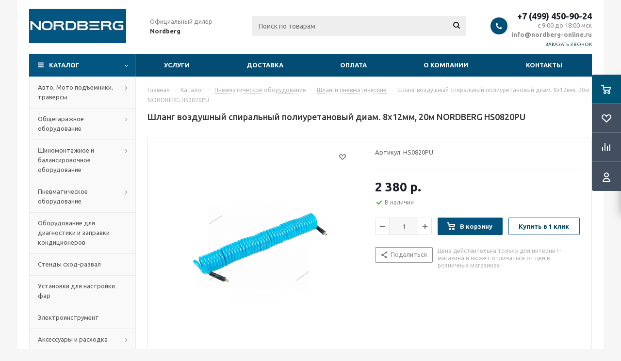

--- FILE ---
content_type: text/html; charset=UTF-8
request_url: https://nordberg-online.ru/catalog/product/shlang_vozdushnyy_spiralnyy_poliuretanovyy_diam_8kh12mm_20m_nordberg_hs0820pu/
body_size: 36606
content:
<!DOCTYPE html>
<html xmlns="http://www.w3.org/1999/xhtml" xml:lang="ru" lang="ru" >
<head>
	<title>Шланг воздушный спиральный полиуретановый диам. 8х12мм, 20м NORDBERG HS0820PU</title>
	<meta name="viewport" content="initial-scale=1.0, width=device-width" />
	<meta name="HandheldFriendly" content="true" />
	<meta name="yes" content="yes" />
	<meta name="apple-mobile-web-app-status-bar-style" content="black" />
	<meta name="SKYPE_TOOLBAR" content="SKYPE_TOOLBAR_PARSER_COMPATIBLE" />
	<meta http-equiv="Content-Type" content="text/html; charset=UTF-8" />
<meta name="keywords" content="интернет-магазин, заказать, купить" />
<meta name="description" content="Оптимальный интернет-магазин" />
<link rel="canonical" href="https://nordberg-online.ru/catalog/product/shlang_vozdushnyy_spiralnyy_poliuretanovyy_diam_8kh12mm_20m_nordberg_hs0820pu/" />
<script type="text/javascript" data-skip-moving="true">(function(w, d) {var v = w.frameCacheVars = {'CACHE_MODE':'HTMLCACHE','storageBlocks':[],'dynamicBlocks':{'ebXXnb':'d41d8cd98f00','basketitems-component-block':'d41d8cd98f00','header-cart':'d41d8cd98f00','qepX1R':'4c7ecdab33bd','OhECjo':'d41d8cd98f00','6zLbbW':'e02e103d74d7','KSBlai':'d41d8cd98f00','es4Hjc':'d41d8cd98f00','basketitems-block':'d41d8cd98f00'},'AUTO_UPDATE':true,'AUTO_UPDATE_TTL':'0','version':'2'};var inv = false;if (v.AUTO_UPDATE === false){if (v.AUTO_UPDATE_TTL && v.AUTO_UPDATE_TTL > 0){var lm = Date.parse(d.lastModified);if (!isNaN(lm)){var td = new Date().getTime();if ((lm + v.AUTO_UPDATE_TTL * 1000) >= td){w.frameRequestStart = false;w.preventAutoUpdate = true;return;}inv = true;}}else{w.frameRequestStart = false;w.preventAutoUpdate = true;return;}}var r = w.XMLHttpRequest ? new XMLHttpRequest() : (w.ActiveXObject ? new w.ActiveXObject("Microsoft.XMLHTTP") : null);if (!r) { return; }w.frameRequestStart = true;var m = v.CACHE_MODE; var l = w.location; var x = new Date().getTime();var q = "?bxrand=" + x + (l.search.length > 0 ? "&" + l.search.substring(1) : "");var u = l.protocol + "//" + l.host + l.pathname + q;r.open("GET", u, true);r.setRequestHeader("BX-ACTION-TYPE", "get_dynamic");r.setRequestHeader("X-Bitrix-Composite", "get_dynamic");r.setRequestHeader("BX-CACHE-MODE", m);r.setRequestHeader("BX-CACHE-BLOCKS", v.dynamicBlocks ? JSON.stringify(v.dynamicBlocks) : "");if (inv){r.setRequestHeader("BX-INVALIDATE-CACHE", "Y");}try { r.setRequestHeader("BX-REF", d.referrer || "");} catch(e) {}if (m === "APPCACHE"){r.setRequestHeader("BX-APPCACHE-PARAMS", JSON.stringify(v.PARAMS));r.setRequestHeader("BX-APPCACHE-URL", v.PAGE_URL ? v.PAGE_URL : "");}r.onreadystatechange = function() {if (r.readyState != 4) { return; }var a = r.getResponseHeader("BX-RAND");var b = w.BX && w.BX.frameCache ? w.BX.frameCache : false;if (a != x || !((r.status >= 200 && r.status < 300) || r.status === 304 || r.status === 1223 || r.status === 0)){var f = {error:true, reason:a!=x?"bad_rand":"bad_status", url:u, xhr:r, status:r.status};if (w.BX && w.BX.ready && b){BX.ready(function() {setTimeout(function(){BX.onCustomEvent("onFrameDataRequestFail", [f]);}, 0);});}w.frameRequestFail = f;return;}if (b){b.onFrameDataReceived(r.responseText);if (!w.frameUpdateInvoked){b.update(false);}w.frameUpdateInvoked = true;}else{w.frameDataString = r.responseText;}};r.send();var p = w.performance;if (p && p.addEventListener && p.getEntries && p.setResourceTimingBufferSize){var e = 'resourcetimingbufferfull';var h = function() {if (w.BX && w.BX.frameCache && w.BX.frameCache.frameDataInserted){p.removeEventListener(e, h);}else {p.setResourceTimingBufferSize(p.getEntries().length + 50);}};p.addEventListener(e, h);}})(window, document);</script>


<link href="/bitrix/js/ui/design-tokens/dist/ui.design-tokens.css?167471219124720" type="text/css"  rel="stylesheet" />
<link href="/bitrix/js/ui/fonts/opensans/ui.font.opensans.css?16671257192555" type="text/css"  rel="stylesheet" />
<link href="/bitrix/js/main/popup/dist/main.popup.bundle.css?169122825729861" type="text/css"  rel="stylesheet" />
<link href="/bitrix/templates/aspro_optimus/components/bitrix/catalog/main/style.css?16610105529975" type="text/css"  rel="stylesheet" />
<link href="/bitrix/templates/aspro_optimus/components/bitrix/sale.gift.main.products/main/style.css?1609522935663" type="text/css"  rel="stylesheet" />
<link href="/bitrix/templates/aspro_optimus/css/jquery.fancybox.css?16095229354353" type="text/css"  data-template-style="true"  rel="stylesheet" />
<link href="/bitrix/templates/aspro_optimus/css/styles.css?1661010560127718" type="text/css"  data-template-style="true"  rel="stylesheet" />
<link href="/bitrix/templates/aspro_optimus/css/animation/animation_ext.css?16095229354934" type="text/css"  data-template-style="true"  rel="stylesheet" />
<link href="/bitrix/templates/aspro_optimus/css/jquery.mCustomScrollbar.min.css?160952293542839" type="text/css"  data-template-style="true"  rel="stylesheet" />
<link href="/bitrix/templates/aspro_optimus/ajax/ajax.css?1609522935326" type="text/css"  data-template-style="true"  rel="stylesheet" />
<link href="/bitrix/templates/aspro_optimus/styles.css?16095229353951" type="text/css"  data-template-style="true"  rel="stylesheet" />
<link href="/bitrix/templates/aspro_optimus/template_styles.css?1661010561403337" type="text/css"  data-template-style="true"  rel="stylesheet" />
<link href="/bitrix/templates/aspro_optimus/themes/custom_s1/theme.css?161398416235520" type="text/css"  data-template-style="true"  rel="stylesheet" />
<link href="/bitrix/templates/aspro_optimus/bg_color/light/bgcolors.css?160952293552" type="text/css"  data-template-style="true"  rel="stylesheet" />
<link href="/bitrix/templates/aspro_optimus/css/media.css?1661010560137767" type="text/css"  data-template-style="true"  rel="stylesheet" />
<link href="/bitrix/templates/aspro_optimus/css/fonts/font-awesome/css/font-awesome.min.css?160952293529063" type="text/css"  data-template-style="true"  rel="stylesheet" />
<link href="/bitrix/templates/aspro_optimus/css/print.css?16095229357290" type="text/css"  data-template-style="true"  rel="stylesheet" />
<link href="/bitrix/templates/aspro_optimus/css/custom.css?1609522935404" type="text/css"  data-template-style="true"  rel="stylesheet" />
<script type="text/javascript">if(!window.BX)window.BX={};if(!window.BX.message)window.BX.message=function(mess){if(typeof mess==='object'){for(let i in mess) {BX.message[i]=mess[i];} return true;}};</script>
<script type="text/javascript">(window.BX||top.BX).message({'JS_CORE_LOADING':'Загрузка...','JS_CORE_NO_DATA':'- Нет данных -','JS_CORE_WINDOW_CLOSE':'Закрыть','JS_CORE_WINDOW_EXPAND':'Развернуть','JS_CORE_WINDOW_NARROW':'Свернуть в окно','JS_CORE_WINDOW_SAVE':'Сохранить','JS_CORE_WINDOW_CANCEL':'Отменить','JS_CORE_WINDOW_CONTINUE':'Продолжить','JS_CORE_H':'ч','JS_CORE_M':'м','JS_CORE_S':'с','JSADM_AI_HIDE_EXTRA':'Скрыть лишние','JSADM_AI_ALL_NOTIF':'Показать все','JSADM_AUTH_REQ':'Требуется авторизация!','JS_CORE_WINDOW_AUTH':'Войти','JS_CORE_IMAGE_FULL':'Полный размер'});</script>

<script type="text/javascript" src="/bitrix/js/main/core/core.js?1691228260486439"></script>

<script>BX.setJSList(['/bitrix/js/main/core/core_ajax.js','/bitrix/js/main/core/core_promise.js','/bitrix/js/main/polyfill/promise/js/promise.js','/bitrix/js/main/loadext/loadext.js','/bitrix/js/main/loadext/extension.js','/bitrix/js/main/polyfill/promise/js/promise.js','/bitrix/js/main/polyfill/find/js/find.js','/bitrix/js/main/polyfill/includes/js/includes.js','/bitrix/js/main/polyfill/matches/js/matches.js','/bitrix/js/ui/polyfill/closest/js/closest.js','/bitrix/js/main/polyfill/fill/main.polyfill.fill.js','/bitrix/js/main/polyfill/find/js/find.js','/bitrix/js/main/polyfill/matches/js/matches.js','/bitrix/js/main/polyfill/core/dist/polyfill.bundle.js','/bitrix/js/main/core/core.js','/bitrix/js/main/polyfill/intersectionobserver/js/intersectionobserver.js','/bitrix/js/main/lazyload/dist/lazyload.bundle.js','/bitrix/js/main/polyfill/core/dist/polyfill.bundle.js','/bitrix/js/main/parambag/dist/parambag.bundle.js']);
</script>
<script type="text/javascript">(window.BX||top.BX).message({'LANGUAGE_ID':'ru','FORMAT_DATE':'DD.MM.YYYY','FORMAT_DATETIME':'DD.MM.YYYY HH:MI:SS','COOKIE_PREFIX':'BITRIX_SM','SERVER_TZ_OFFSET':'10800','UTF_MODE':'Y','SITE_ID':'s1','SITE_DIR':'/'});</script>


<script type="text/javascript" src="/bitrix/js/ui/dexie/dist/dexie3.bundle.js?1667125721188902"></script>
<script type="text/javascript" src="/bitrix/js/main/core/core_ls.js?160952293610430"></script>
<script type="text/javascript" src="/bitrix/js/main/core/core_fx.js?160952293616888"></script>
<script type="text/javascript" src="/bitrix/js/main/core/core_frame_cache.js?169122826017037"></script>
<script type="text/javascript" src="/bitrix/js/main/jquery/jquery-1.12.4.min.js?166100804597163"></script>
<script type="text/javascript" src="/bitrix/js/main/ajax.js?160952293835509"></script>
<script type="text/javascript" src="/bitrix/js/main/popup/dist/main.popup.bundle.js?1691228256117166"></script>
<script type="text/javascript" src="/bitrix/js/currency/currency-core/dist/currency-core.bundle.js?16769751217014"></script>
<script type="text/javascript" src="/bitrix/js/currency/core_currency.js?16271180431141"></script>
<script type="text/javascript">
					(function () {
						"use strict";

						var counter = function ()
						{
							var cookie = (function (name) {
								var parts = ("; " + document.cookie).split("; " + name + "=");
								if (parts.length == 2) {
									try {return JSON.parse(decodeURIComponent(parts.pop().split(";").shift()));}
									catch (e) {}
								}
							})("BITRIX_CONVERSION_CONTEXT_s1");

							if (cookie && cookie.EXPIRE >= BX.message("SERVER_TIME"))
								return;

							var request = new XMLHttpRequest();
							request.open("POST", "/bitrix/tools/conversion/ajax_counter.php", true);
							request.setRequestHeader("Content-type", "application/x-www-form-urlencoded");
							request.send(
								"SITE_ID="+encodeURIComponent("s1")+
								"&sessid="+encodeURIComponent(BX.bitrix_sessid())+
								"&HTTP_REFERER="+encodeURIComponent(document.referrer)
							);
						};

						if (window.frameRequestStart === true)
							BX.addCustomEvent("onFrameDataReceived", counter);
						else
							BX.ready(counter);
					})();
				</script>
<script>BX.message({'PHONE':'Телефон','SOCIAL':'Социальные сети','DESCRIPTION':'Описание магазина','ITEMS':'Товары','LOGO':'Логотип','REGISTER_INCLUDE_AREA':'Текст о регистрации','AUTH_INCLUDE_AREA':'Текст об авторизации','FRONT_IMG':'Изображение компании','EMPTY_CART':'пуста','CATALOG_VIEW_MORE':'... Показать все','CATALOG_VIEW_LESS':'... Свернуть','JS_REQUIRED':'Заполните это поле!','JS_FORMAT':'Неверный формат!','JS_FILE_EXT':'Недопустимое расширение файла!','JS_PASSWORD_COPY':'Пароли не совпадают!','JS_PASSWORD_LENGTH':'Минимум 6 символов!','JS_ERROR':'Неверно заполнено поле!','JS_FILE_SIZE':'Максимальный размер 5мб!','JS_FILE_BUTTON_NAME':'Выберите файл','JS_FILE_DEFAULT':'Файл не найден','JS_DATE':'Некорректная дата!','JS_RECAPTCHA_ERROR':'Пройдите проверку','JS_REQUIRED_LICENSES':'Согласитесь с условиями!','JS_REQUIRED_OFFER':'Согласитесь с условиями!','FANCY_CLOSE':'Закрыть','FANCY_NEXT':'Следующий','FANCY_PREV':'Предыдущий','TOP_AUTH_REGISTER':'Регистрация','CALLBACK':'Заказать звонок','UNTIL_AKC':'До конца акции','TITLE_QUANTITY_BLOCK':'Остаток','TITLE_QUANTITY':'штук','TOTAL_SUMM_ITEM':'Общая стоимость ','RECAPTCHA_TEXT':'Подтвердите, что вы не робот','SUBSCRIBE_SUCCESS':'Вы успешно подписались','COUNTDOWN_SEC':'сек.','COUNTDOWN_MIN':'мин.','COUNTDOWN_HOUR':'час.','COUNTDOWN_DAY0':'дней','COUNTDOWN_DAY1':'день','COUNTDOWN_DAY2':'дня','COUNTDOWN_WEAK0':'Недель','COUNTDOWN_WEAK1':'Неделя','COUNTDOWN_WEAK2':'Недели','COUNTDOWN_MONTH0':'Месяцев','COUNTDOWN_MONTH1':'Месяц','COUNTDOWN_MONTH2':'Месяца','COUNTDOWN_YEAR0':'Лет','COUNTDOWN_YEAR1':'Год','COUNTDOWN_YEAR2':'Года','CATALOG_PARTIAL_BASKET_PROPERTIES_ERROR':'Заполнены не все свойства у добавляемого товара','CATALOG_EMPTY_BASKET_PROPERTIES_ERROR':'Выберите свойства товара, добавляемые в корзину в параметрах компонента','CATALOG_ELEMENT_NOT_FOUND':'Элемент не найден','ERROR_ADD2BASKET':'Ошибка добавления товара в корзину','CATALOG_SUCCESSFUL_ADD_TO_BASKET':'Успешное добавление товара в корзину','ERROR_BASKET_TITLE':'Ошибка корзины','ERROR_BASKET_PROP_TITLE':'Выберите свойства, добавляемые в корзину','ERROR_BASKET_BUTTON':'Выбрать','BASKET_TOP':'Корзина в шапке','ERROR_ADD_DELAY_ITEM':'Ошибка отложенной корзины','VIEWED_TITLE':'Ранее вы смотрели','VIEWED_BEFORE':'Ранее вы смотрели','BEST_TITLE':'Лучшие предложения','CT_BST_SEARCH_BUTTON':'Поиск','CT_BST_SEARCH2_BUTTON':'Найти','BASKET_PRINT_BUTTON':'Распечатать','BASKET_CLEAR_ALL_BUTTON':'Очистить','BASKET_QUICK_ORDER_BUTTON':'Быстрый заказ','BASKET_CONTINUE_BUTTON':'Продолжить покупки','BASKET_ORDER_BUTTON':'Оформить заказ','SHARE_BUTTON':'Поделиться','BASKET_CHANGE_TITLE':'Ваш заказ','BASKET_CHANGE_LINK':'Изменить','FROM':'от','TITLE_BLOCK_VIEWED_NAME':'Ранее вы смотрели','T_BASKET':'Корзина заказа','FILTER_EXPAND_VALUES':'Показать все','FILTER_HIDE_VALUES':'Свернуть','FULL_ORDER':'Полный заказ','ITEM_ECONOMY':'Экономия','JS_FORMAT_ORDER':'имеет неверный формат','S_MOBILE_MENU':'Меню'})</script>
<script>window.lazySizesConfig = window.lazySizesConfig || {};lazySizesConfig.loadMode = 2;lazySizesConfig.expand = 100;lazySizesConfig.expFactor = 1;lazySizesConfig.hFac = 0.1;window.lazySizesConfig.lazyClass = "lazy";</script>
<link rel="shortcut icon" href="/favicon.ico" type="image/x-icon" />
<link rel="apple-touch-icon" sizes="180x180" href="/upload/aspro.optimus/ad2/ad26a4b9bd56320e66af2a9c8895b0e7.png" />
<meta property="og:description" content="Оптимальный интернет-магазин" />
<meta property="og:image" content="https://nordberg-online.ru:443/upload/iblock/1cc/o91v2ofjfhd4g6ipa776359av39ymqg4.jpg" />
<link rel="image_src" href="https://nordberg-online.ru:443/upload/iblock/1cc/o91v2ofjfhd4g6ipa776359av39ymqg4.jpg"  />
<meta property="og:title" content="Шланг воздушный спиральный полиуретановый диам. 8х12мм, 20м NORDBERG HS0820PU" />
<meta property="og:type" content="website" />
<meta property="og:url" content="https://nordberg-online.ru:443/catalog/product/shlang_vozdushnyy_spiralnyy_poliuretanovyy_diam_8kh12mm_20m_nordberg_hs0820pu/" />



<script type="text/javascript" src="/bitrix/templates/aspro_optimus/js/lazysizes.min.js?16095229357057"></script>
<script type="text/javascript" src="/bitrix/templates/aspro_optimus/js/ls.unveilhooks.min.js?16095229351467"></script>
<script type="text/javascript" src="/bitrix/templates/aspro_optimus/js/jquery.actual.min.js?16095229351251"></script>
<script type="text/javascript" src="/bitrix/templates/aspro_optimus/js/jqModal.js?166101055812439"></script>
<script type="text/javascript" src="/bitrix/templates/aspro_optimus/js/jquery.fancybox.js?166101056245895"></script>
<script type="text/javascript" src="/bitrix/templates/aspro_optimus/js/jquery.history.js?160952293521571"></script>
<script type="text/javascript" src="/bitrix/templates/aspro_optimus/js/jquery.flexslider.js?160952293555515"></script>
<script type="text/javascript" src="/bitrix/templates/aspro_optimus/js/jquery.validate.min.js?160952293522257"></script>
<script type="text/javascript" src="/bitrix/templates/aspro_optimus/js/jquery.inputmask.bundle.min.js?1661010554118400"></script>
<script type="text/javascript" src="/bitrix/templates/aspro_optimus/js/jquery.easing.1.3.js?16095229358095"></script>
<script type="text/javascript" src="/bitrix/templates/aspro_optimus/js/equalize.min.js?1609522935588"></script>
<script type="text/javascript" src="/bitrix/templates/aspro_optimus/js/jquery.alphanumeric.js?16095229351972"></script>
<script type="text/javascript" src="/bitrix/templates/aspro_optimus/js/jquery.cookie.js?16095229353066"></script>
<script type="text/javascript" src="/bitrix/templates/aspro_optimus/js/jquery.plugin.min.js?16095229353181"></script>
<script type="text/javascript" src="/bitrix/templates/aspro_optimus/js/jquery.countdown.min.js?160952293513137"></script>
<script type="text/javascript" src="/bitrix/templates/aspro_optimus/js/jquery.countdown-ru.js?16095229351400"></script>
<script type="text/javascript" src="/bitrix/templates/aspro_optimus/js/jquery.ikSelect.js?160952293532030"></script>
<script type="text/javascript" src="/bitrix/templates/aspro_optimus/js/sly.js?160952293559910"></script>
<script type="text/javascript" src="/bitrix/templates/aspro_optimus/js/equalize_ext.js?16095229352846"></script>
<script type="text/javascript" src="/bitrix/templates/aspro_optimus/js/jquery.mousewheel-3.0.6.min.js?16095229351393"></script>
<script type="text/javascript" src="/bitrix/templates/aspro_optimus/js/jquery.mCustomScrollbar.min.js?160952293539873"></script>
<script type="text/javascript" src="/bitrix/templates/aspro_optimus/js/velocity.js?160952293544791"></script>
<script type="text/javascript" src="/bitrix/templates/aspro_optimus/js/velocity.ui.js?160952293513257"></script>
<script type="text/javascript" src="/bitrix/templates/aspro_optimus/js/jquery.appear.js?16610105583188"></script>
<script type="text/javascript" src="/bitrix/templates/aspro_optimus/js/main.js?1661010562222675"></script>
<script type="text/javascript" src="/bitrix/components/bitrix/search.title/script.js?16095229619847"></script>
<script type="text/javascript" src="/bitrix/templates/aspro_optimus/components/bitrix/search.title/catalog/script.js?16095229351200"></script>
<script type="text/javascript" src="/bitrix/templates/aspro_optimus/js/custom.js?1609522935100"></script>
<script type="text/javascript" src="/bitrix/templates/aspro_optimus/components/bitrix/catalog.element/main/script.js?1661010558108331"></script>
<script type="text/javascript" src="/bitrix/templates/aspro_optimus/components/bitrix/sale.prediction.product.detail/main/script.js?1609522935602"></script>
<script type="text/javascript" src="/bitrix/templates/aspro_optimus/components/bitrix/sale.gift.product/main/script.js?160952293545513"></script>
<script type="text/javascript" src="/bitrix/templates/aspro_optimus/components/bitrix/sale.gift.main.products/main/script.js?16095229353832"></script>
<script type="text/javascript" src="/bitrix/templates/aspro_optimus/components/bitrix/catalog.bigdata.products/main_new/script.js?160952293536167"></script>
<script type="text/javascript">var _ba = _ba || []; _ba.push(["aid", "53527ea5a27ce5377b98d7f0198650ca"]); _ba.push(["host", "nordberg-online.ru"]); _ba.push(["ad[ct][item]", "[base64]"]);_ba.push(["ad[ct][user_id]", function(){return BX.message("USER_ID") ? BX.message("USER_ID") : 0;}]);_ba.push(["ad[ct][recommendation]", function() {var rcmId = "";var cookieValue = BX.getCookie("BITRIX_SM_RCM_PRODUCT_LOG");var productId = 5593;var cItems = [];var cItem;if (cookieValue){cItems = cookieValue.split(".");}var i = cItems.length;while (i--){cItem = cItems[i].split("-");if (cItem[0] == productId){rcmId = cItem[1];break;}}return rcmId;}]);_ba.push(["ad[ct][v]", "2"]);(function() {var ba = document.createElement("script"); ba.type = "text/javascript"; ba.async = true;ba.src = (document.location.protocol == "https:" ? "https://" : "http://") + "bitrix.info/ba.js";var s = document.getElementsByTagName("script")[0];s.parentNode.insertBefore(ba, s);})();</script>


		
						
				<!--[if gte IE 9]><style type="text/css">.basket_button, .button30, .icon {filter: none;}</style><![endif]-->
	<link href='https://fonts.googleapis.com/css?family=Ubuntu:400,500,700,400italic&subset=latin,cyrillic' rel='stylesheet' type='text/css'>
</head>
	<body id="main">
		<div id="panel"></div>
				<div id="bxdynamic_ebXXnb_start" style="display:none"></div><div id="bxdynamic_ebXXnb_end" style="display:none"></div>		<div id="bxdynamic_basketitems-component-block_start" style="display:none"></div><div id="bxdynamic_basketitems-component-block_end" style="display:none"></div>					<script type="text/javascript">
			BX.message({'MIN_ORDER_PRICE_TEXT':'<b>Минимальная сумма заказа #PRICE#<\/b><br/>Пожалуйста, добавьте еще товаров в корзину'});

			var arOptimusOptions = ({
				"SITE_DIR" : "/",
				"SITE_ID" : "s1",
				"FORM" : ({
					"ASK_FORM_ID" : "ASK",
					"SERVICES_FORM_ID" : "SERVICES",
					"FEEDBACK_FORM_ID" : "FEEDBACK",
					"CALLBACK_FORM_ID" : "CALLBACK",
					"RESUME_FORM_ID" : "RESUME",
					"TOORDER_FORM_ID" : "TOORDER",
					"CHEAPER_FORM_ID" : "CHEAPER",
					"DELIVERY_FORM_ID" : "DELIVERY",
				}),
				"PAGES" : ({
					"FRONT_PAGE" : "",
					"BASKET_PAGE" : "",
					"ORDER_PAGE" : "",
					"PERSONAL_PAGE" : "",
					"CATALOG_PAGE" : "1",
					"CATALOG_PAGE_URL" : "/catalog/",
				}),
				"PRICES" : ({
					"MIN_PRICE" : "1000",
				}),
				"THEME" : ({
					"THEME_SWITCHER" : "n",
					"COLOR_THEME" : "custom",
					"CUSTOM_COLOR_THEME" : "035682",
					"LOGO_IMAGE" : "/upload/aspro.optimus/be7/be77cc819c63ec424359e58a54ad1f08.jpg",
					"FAVICON_IMAGE" : "/favicon.ico",
					"APPLE_TOUCH_ICON_IMAGE" : "/upload/aspro.optimus/ad2/ad26a4b9bd56320e66af2a9c8895b0e7.png",
					"BANNER_WIDTH" : "",
					"BANNER_ANIMATIONTYPE" : "SLIDE_HORIZONTAL",
					"BANNER_SLIDESSHOWSPEED" : "5000",
					"BANNER_ANIMATIONSPEED" : "600",
					"HEAD" : ({
						"VALUE" : "",
						"MENU" : "",
						"MENU_COLOR" : "",
						"HEAD_COLOR" : "",
					}),
					"BASKET" : "fly",
					"STORES" : "",
					"STORES_SOURCE" : "iblock",
					"TYPE_SKU" : "type_1",
					"TYPE_VIEW_FILTER" : "horizontal",
					"MOBILE_CATALOG_BLOCK_COMPACT" : "n",
					"SHOW_BASKET_ONADDTOCART" : "N",
					"SHOW_BASKET_PRINT" : "Y",
					"SHOW_ONECLICKBUY_ON_BASKET_PAGE" : "Y",
					"PHONE_MASK" : "+7 (999) 999-99-99",
					"VALIDATE_PHONE_MASK" : "^[+][7] [(][0-9]{3}[)] [0-9]{3}[-][0-9]{2}[-][0-9]{2}$",
					"SCROLLTOTOP_TYPE" : "ROUND_COLOR",
					"SCROLLTOTOP_POSITION" : "PADDING",
					"MENU_POSITION" : "line",
					"MENU_TYPE_VIEW" : "hover",
					"SHOW_LICENCE" : "N",
					"LICENCE_CHECKED" : "N",
					"SHOW_OFFER" : "N",
					"OFFER_CHECKED" : "N",
					"DISCOUNT_PRICE" : "",
					"DETAIL_PICTURE_MODE" : "POPUP",
					"SHOW_TOTAL_SUMM" : "N",
					"CHANGE_TITLE_ITEM" : "N",
					"ONE_CLICK_BUY_CAPTCHA" :"N",
					"EMPTY_PRICE_TEXT" : "",
					'LOGIN_EQUAL_EMAIL': 'Y',
				}),
				"COUNTERS":({
					"YANDEX_COUNTER" : "0",
					"YANDEX_ECOMERCE" : "N",
					"USE_YA_COUNTER" : "Y",
					"YA_COUNTER_ID" : "",
					"USE_FORMS_GOALS" : "COMMON",
					"USE_BASKET_GOALS" : "Y",
					"USE_1CLICK_GOALS" : "Y",
					"USE_FASTORDER_GOALS" : "Y",
					"USE_FULLORDER_GOALS" : "Y",
					"USE_DEBUG_GOALS" : "N",
					"GOOGLE_COUNTER" : "0",
					"GOOGLE_ECOMERCE" : "N",
					"TYPE":{
						"ONE_CLICK":"Покупка в 1 клик",
						"QUICK_ORDER":"Быстрый заказ",
					},
					"GOOGLE_EVENTS":{
						"ADD2BASKET": "addToCart",
						"REMOVE_BASKET": "removeFromCart",
						"CHECKOUT_ORDER": "checkout",
						"PURCHASE": "gtm.dom",
					}
				}),
				"JS_ITEM_CLICK":({
					"precision" : 6,
					"precisionFactor" : Math.pow(10,6)
				})
			});

			$(document).ready(function(){
				$.extend( $.validator.messages, {
					required: BX.message('JS_REQUIRED'),
					email: BX.message('JS_FORMAT'),
					equalTo: BX.message('JS_PASSWORD_COPY'),
					minlength: BX.message('JS_PASSWORD_LENGTH'),
					remote: BX.message('JS_ERROR')
				});

				$.validator.addMethod(
					'regexp', function( value, element, regexp ){
						var re = new RegExp( regexp );
						return this.optional( element ) || re.test( value );
					},
					BX.message('JS_FORMAT')
				);

				$.validator.addMethod(
					'filesize', function( value, element, param ){
						return this.optional( element ) || ( element.files[0].size <= param )
					},
					BX.message('JS_FILE_SIZE')
				);

				$.validator.addMethod(
					'date', function( value, element, param ) {
						var status = false;
						if(!value || value.length <= 0){
							status = false;
						}
						else{
							// html5 date allways yyyy-mm-dd
							var re = new RegExp('^([0-9]{4})(.)([0-9]{2})(.)([0-9]{2})$');
							var matches = re.exec(value);
							if(matches){
								var composedDate = new Date(matches[1], (matches[3] - 1), matches[5]);
								status = ((composedDate.getMonth() == (matches[3] - 1)) && (composedDate.getDate() == matches[5]) && (composedDate.getFullYear() == matches[1]));
							}
							else{
								// firefox
								var re = new RegExp('^([0-9]{2})(.)([0-9]{2})(.)([0-9]{4})$');
								var matches = re.exec(value);
								if(matches){
									var composedDate = new Date(matches[5], (matches[3] - 1), matches[1]);
									status = ((composedDate.getMonth() == (matches[3] - 1)) && (composedDate.getDate() == matches[1]) && (composedDate.getFullYear() == matches[5]));
								}
							}
						}
						return status;
					}, BX.message('JS_DATE')
				);

				$.validator.addMethod(
					'extension', function(value, element, param){
						param = typeof param === 'string' ? param.replace(/,/g, '|') : 'png|jpe?g|gif';
						return this.optional(element) || value.match(new RegExp('.(' + param + ')$', 'i'));
					}, BX.message('JS_FILE_EXT')
				);

				$.validator.addMethod(
					'captcha', function( value, element, params ){
						return $.validator.methods.remote.call(this, value, element,{
							url: arOptimusOptions['SITE_DIR'] + 'ajax/check-captcha.php',
							type: 'post',
							data:{
								captcha_word: value,
								captcha_sid: function(){
									return $(element).closest('form').find('input[name="captcha_sid"]').val();
								}
							}
						});
					},
					BX.message('JS_ERROR')
				);

				$.validator.addMethod(
					'recaptcha', function(value, element, param){
						var id = $(element).closest('form').find('.g-recaptcha').attr('data-widgetid');
						if(typeof id !== 'undefined'){
							return grecaptcha.getResponse(id) != '';
						}
						else{
							return true;
						}
					}, BX.message('JS_RECAPTCHA_ERROR')
				);

				$.validator.addClassRules({
					'phone':{
						regexp: arOptimusOptions['THEME']['VALIDATE_PHONE_MASK']
					},
					'confirm_password':{
						equalTo: 'input[name="REGISTER\[PASSWORD\]"]',
						minlength: 6
					},
					'password':{
						minlength: 6
					},
					'inputfile':{
						extension: arOptimusOptions['THEME']['VALIDATE_FILE_EXT'],
						filesize: 5000000
					},
					'captcha':{
						captcha: ''
					},
					'recaptcha':{
						recaptcha: ''
					}
				});

				if(arOptimusOptions['THEME']['PHONE_MASK']){
					$('input.phone').inputmask('mask', {'mask': arOptimusOptions['THEME']['PHONE_MASK']});
				}

				jqmEd('feedback', arOptimusOptions['FORM']['FEEDBACK_FORM_ID']);
				jqmEd('ask', arOptimusOptions['FORM']['ASK_FORM_ID'], '.ask_btn');
				jqmEd('services', arOptimusOptions['FORM']['SERVICES_FORM_ID'], '.services_btn','','.services_btn');
				if($('.resume_send').length){
					$(document).on('click', '.resume_send', function(e) {	
						$("body").append("<span class='resume_send_wr' style='display:none;'></span>");
						jqmEd('resume', arOptimusOptions['FORM']['RESUME_FORM_ID'], '.resume_send_wr','', this);
						$("body .resume_send_wr").click();
						$("body .resume_send_wr").remove();
					})
				}
				jqmEd('callback', arOptimusOptions['FORM']['CALLBACK_FORM_ID'], '.callback_btn');
				//jqmEd('cheaper', arOptimusOptions['FORM']['CHEAPER_FORM_ID'], '.cheaper');

			});
			</script>
										<div class="wrapper catalog_page basket_fly colored banner_auto">
			<div class="header_wrap ">
								<header id="header" class="page-header">
					<div class="wrapper_inner">
						<div class="top_br"></div>
						<table class="middle-h-row">
							<tr>
								<td class="logo_wrapp">
									<div class="logo nofill_n">
										<a href="/"><img src="/upload/aspro.optimus/be7/be77cc819c63ec424359e58a54ad1f08.jpg" alt="Интернет-магазин nordberg-online.ru" title="Интернет-магазин nordberg-online.ru" data-src="" /></a>										</div>
								</td>
								<td class="text_wrapp">
									<div class="slogan">
										Официальный дилер <b>Nordberg</b>									</div>
								</td>
								<td  class="center_block">
									<div class="search">
											<div id="title-search" class="stitle_form">
		<form action="/catalog/">
			<div class="form-control1 bg">
				<input id="title-searchs-input" type="text" name="q" value="" size="40" class="text small_block" maxlength="100" autocomplete="off" placeholder="Поиск по товарам" />
				<input name="s" type="submit" value="Поиск" class="button icon" />
				<span class="close-block inline-search-hide">
					<i class="svg inline close-icons svg-inline-svg-close" aria-hidden="true" ><svg xmlns="http://www.w3.org/2000/svg" width="16" height="16" viewBox="0 0 16 16"><defs><style>.cccls-1{fill:#222;fill-rule:evenodd;}</style></defs><path data-name="Rounded Rectangle 114 copy 3" class="cccls-1" d="M334.411,138l6.3,6.3a1,1,0,0,1,0,1.414,0.992,0.992,0,0,1-1.408,0l-6.3-6.306-6.3,6.306a1,1,0,0,1-1.409-1.414l6.3-6.3-6.293-6.3a1,1,0,0,1,1.409-1.414l6.3,6.3,6.3-6.3A1,1,0,0,1,340.7,131.7Z" transform="translate(-325 -130)"/></svg>
</i>					
				</span>
			</div>
		</form>
	</div>


<div class="search-overlay"></div>


<script type="text/javascript">
var jsControl = new JCTitleSearch({
    //'WAIT_IMAGE': '/bitrix/themes/.default/images/wait.gif',
    'AJAX_PAGE' : '/catalog/product/shlang_vozdushnyy_spiralnyy_poliuretanovyy_diam_8kh12mm_20m_nordberg_hs0820pu/',
    'CONTAINER_ID': 'title-search',
    'INPUT_ID': 'title-searchs-input',
    'MIN_QUERY_LEN': 2
});
$("#title-searchs-input").focus(function() { $(this).parents("form").find("button[type='submit']").addClass("hover"); });
$("#title-searchs-input").blur(function() { $(this).parents("form").find("button[type='submit']").removeClass("hover"); });
</script>
									</div>
								</td>
								<td class="basket_wrapp">
																			<div class="header-cart fly basket-line" id="basket_line">
												<div class="basket_fly">
		<div class="opener">
			<div title="" data-type="AnDelCanBuy" class="basket_count small clicked empty">
				<a href="/basket/"></a>
				<div class="wraps_icon_block basket">
					<div class="count empty_items">
						<span>
							<span class="items">
								<span>0</span>
							</span>
						</span>
					</div>
				</div>
			</div>
			<div title="" data-type="DelDelCanBuy" class="wish_count small clicked empty">
				<a href="/basket/"></a>
				<div class="wraps_icon_block delay">
					<div class="count empty_items">
						<span>
							<span class="items">
								<span>0</span>
							</span>
						</span>
					</div>
				</div>
			</div>
			<div title="Сравнение товаров" class="compare_count small">
				<a href="/catalog/compare.php"></a>
				<div id="compare_fly" class="wraps_icon_block compare">
					<div class="count empty_items">
						<span>
							<span class="items">
								<span>0</span>
							</span>
						</span>
					</div>
				</div>
			</div>
			<div title="Вход\регистрация" class="user_block small">
				<a href="/auth/"></a>
				<div class="wraps_icon_block no_img user_reg"></div>
			</div>
		</div>
		<div class="basket_sort">
			<span class="basket_title">Корзина заказа</span>
		</div>
	</div>
	<div id="bxdynamic_header-cart_start" style="display:none"></div><div id="bxdynamic_header-cart_end" style="display:none"></div>										</div>
										<div class="middle_phone">
											<div class="phones">
												<span class="phone_wrap">
													<span class="phone">
														<span class="icons fa fa-phone"></span>
														<span class="phone_text">
															<a href="tel:+7 (499) 450-90-24" rel="nofollow">+7 (499) 450-90-24</a>
с 9:00 до 18:00 мск <a href="mailto:info@nordberg-online.ru" rel="nofollow">
<p style="margin:0px;">
	 info@nordberg-online.ru
</p>
 </a>														</span>
													</span>
													<span class="order_wrap_btn">
														<span class="callback_btn">Заказать звонок</span>
													</span>
												</span>
											</div>
										</div>
																		<div class="clearfix"></div>
								</td>
							</tr>
						</table>
					</div>
					<div class="catalog_menu menu_colored">
						<div class="wrapper_inner">
							<div class="wrapper_middle_menu wrap_menu">
								<ul class="menu adaptive">
									<li class="menu_opener">	<div class="wrap_icon_search search_in_menu">
		<button class="top-btn inline-search-show ">
			<i class="svg inline  svg-inline-search-top" aria-hidden="true" ><svg width="15" height="15" viewBox="0 0 15 15" fill="none" xmlns="http://www.w3.org/2000/svg"><path fill-rule="evenodd" clip-rule="evenodd" d="M13.6989 13.6989C13.5966 13.802 13.475 13.8838 13.3409 13.9397C13.2069 13.9955 13.0631 14.0243 12.9179 14.0243C12.7727 14.0243 12.6289 13.9955 12.4949 13.9397C12.3608 13.8838 12.2392 13.802 12.1369 13.6989L9.4029 10.9649C8.16747 11.811 6.66059 12.1653 5.17756 11.9583C3.69452 11.7514 2.34223 10.998 1.38567 9.84599C0.42911 8.69394 -0.0627673 7.22621 0.00642194 5.7304C0.0756111 4.23459 0.700884 2.81853 1.75971 1.75971C2.81854 0.700881 4.23459 0.0756111 5.7304 0.00642192C7.2262 -0.0627673 8.69394 0.429112 9.84599 1.38567C10.998 2.34223 11.7514 3.69453 11.9583 5.17756C12.1653 6.66059 11.811 8.16746 10.9649 9.4029L13.6989 12.1369C13.802 12.2392 13.8838 12.3608 13.9397 12.4949C13.9955 12.6289 14.0243 12.7727 14.0243 12.9179C14.0243 13.0631 13.9955 13.2069 13.9397 13.3409C13.8838 13.475 13.802 13.5966 13.6989 13.6989ZM6.0159 2.0159C5.22477 2.0159 4.45141 2.25049 3.79362 2.69002C3.13582 3.12954 2.62313 3.75426 2.32038 4.48516C2.01763 5.21607 1.93842 6.02033 2.09276 6.79626C2.2471 7.57218 2.62806 8.28491 3.18747 8.84432C3.74688 9.40373 4.45961 9.7847 5.23553 9.93904C6.01146 10.0934 6.81572 10.0142 7.54663 9.71142C8.27753 9.40866 8.90225 8.89597 9.34178 8.23818C9.78131 7.58038 10.0159 6.80702 10.0159 6.0159C10.0159 4.95503 9.59447 3.93761 8.84433 3.18747C8.09418 2.43732 7.07676 2.0159 6.0159 2.0159Z" fill="white"/></svg></i>		</button>
	</div>
<div class="text">
										Меню								</div></li>
								</ul>
								<div class="catalog_menu_ext">
												
	<ul class="menu top menu_top_block catalogfirst ">
								<li class="catalog icons_fa has-child current">
				<a class="parent" href="/catalog/" >Каталог</a>
									<ul class="dropdown">
											<li  data-nlo="menu-catalog">						</li>					</ul>
							</li>
			</ul>
								</div>
								<div class="inc_menu">
											<ul class="menu top menu_top_block catalogfirst visible_on_ready">
					<li class="  ">
				<a class="" href="/services/" >Услуги</a>
							</li>
					<li class="  ">
				<a class="" href="/delivery/" >Доставка</a>
							</li>
					<li class="  ">
				<a class="" href="/payment/" >Оплата</a>
							</li>
					<li class="  ">
				<a class="" href="/company/" >О компании</a>
							</li>
					<li class="  ">
				<a class="" href="/contacts/" >Контакты</a>
							</li>
				<li class="more">
			<a href="javascript:;" rel="nofollow"></a>
			<ul class="dropdown"></ul>
		</li>
	</ul>
	<div class="mobile_menu_wrapper">
		<ul class="mobile_menu">
							<li class="icons_fa has-child current">
					<a class="dark_link parent" href="/catalog/" >Каталог</a>
											<div class="toggle_mobile_menu"></div>
						<ul class="dropdown">
															<li class="full ">
									<a class="icons_fa parent" href="/catalog/avtomobilnye_podemniki/">Авто, Мото подъемники, траверсы</a>
								</li>
															<li class="full ">
									<a class="icons_fa parent" href="/catalog/obshchegarazhnoe_oborudovanie/">Общегаражное оборудование</a>
								</li>
															<li class="full ">
									<a class="icons_fa parent" href="/catalog/shinomontazhnoe_i_balansirovochnoe_oborudovanie/">Шиномонтажное и балансировочное оборудование</a>
								</li>
															<li class="full ">
									<a class="icons_fa parent" href="/catalog/pnevmaticheskoe_oborudovanie/">Пневматическое оборудование</a>
								</li>
															<li class="full ">
									<a class="icons_fa " href="/catalog/oborudovanie_dlya_diagnostiki_i_zapravki_konditsionerov/">Оборудование для диагностики и заправки кондиционеров</a>
								</li>
															<li class="full ">
									<a class="icons_fa " href="/catalog/stendy_skhod_razval/">Стенды сход-развал</a>
								</li>
															<li class="full ">
									<a class="icons_fa " href="/catalog/ustanovki_dlya_nastroyki_far/">Установки для настройки фар</a>
								</li>
															<li class="full ">
									<a class="icons_fa " href="/catalog/elektroinstrument/">Электроинструмент</a>
								</li>
															<li class="full ">
									<a class="icons_fa parent" href="/catalog/aksessuary_i_raskhodka/">Аксессуары и расходка</a>
								</li>
															<li class="full ">
									<a class="icons_fa " href="/catalog/stanki_dlya_remonta_tormoznykh_sistem/">Станки для ремонта тормозных систем</a>
								</li>
															<li class="full ">
									<a class="icons_fa parent" href="/catalog/oborudovanie_dlya_zameny_zhidkostey/">Оборудование для замены рабочих жидкостей, смазок  </a>
								</li>
															<li class="full ">
									<a class="icons_fa " href="/catalog/oborudovanie_dlya_vytyazhki_vykhlopnykh_gazov/">Оборудование для вытяжки выхлопных газов</a>
								</li>
															<li class="full ">
									<a class="icons_fa parent" href="/catalog/oborudovanie_dlya_kuzovnykh_rabot_i_pokraski/">Оборудование для кузовных работ и покраски</a>
								</li>
															<li class="full ">
									<a class="icons_fa parent" href="/catalog/svarochnoe_oborudovanie/">Сварочное оборудование</a>
								</li>
															<li class="full ">
									<a class="icons_fa " href="/catalog/puskozaryadnye_ustroystva/">Пускозарядные устройства</a>
								</li>
															<li class="full ">
									<a class="icons_fa parent" href="/catalog/instrumentalnaya_mebel/">Инструментальная мебель</a>
								</li>
															<li class="full ">
									<a class="icons_fa " href="/catalog/parts/">Запчасти</a>
								</li>
													</ul>
									</li>
							<li class="icons_fa  ">
					<a class="dark_link " href="/services/" >Услуги</a>
									</li>
							<li class="icons_fa  ">
					<a class="dark_link " href="/delivery/" >Доставка</a>
									</li>
							<li class="icons_fa  ">
					<a class="dark_link " href="/payment/" >Оплата</a>
									</li>
							<li class="icons_fa  ">
					<a class="dark_link " href="/company/" >О компании</a>
									</li>
							<li class="icons_fa  ">
					<a class="dark_link " href="/contacts/" >Контакты</a>
									</li>
						<li class="search">
				<div class="search-input-div">
					<input class="search-input" type="text" autocomplete="off" maxlength="50" size="40" placeholder="Поиск" value="" name="q">
				</div>
				<div class="search-button-div">
					<button class="button btn-search btn-default" value="Найти" name="s" type="submit">Найти</button>
				</div>
			</li>
		</ul>
	</div>
								</div>
							</div>
						</div>
					</div>
				</header>

											</div>
			<div class="wraps" id="content">
				<div class="wrapper_inner  ">
																	<div class="left_block">
														<div class="menu_top_block catalog_block ">
		<ul class="menu dropdown">
											<li class="full has-child  m_line v_hover">
					<a class="icons_fa parent" href="/catalog/avtomobilnye_podemniki/" >
												<span class="name">Авто, Мото подъемники, траверсы</span>
						<div class="toggle_block"></div>
					</a>
											<ul class="dropdown">
															<li class="  ">
																			<span class="image"><a href="/catalog/avtomobilnye_podemniki/dvukhstoechnye_podemniki/"><img src="/upload/resize_cache/iblock/634/50_50_1/6348b9d2f25988e5d686c244c004db8a.jpg" alt="Двухстоечные подъемники с нижней синхронизацией" /></a></span>
																		<a class="section dark_link" href="/catalog/avtomobilnye_podemniki/dvukhstoechnye_podemniki/"><span>Двухстоечные подъемники с нижней синхронизацией</span></a>
																		<div class="clearfix"></div>
								</li>
															<li class="  ">
																			<span class="image"><a href="/catalog/avtomobilnye_podemniki/dvukhstoechnye_podemniki_s_verkhney_sinkhronizatsiey/"><img src="/upload/resize_cache/iblock/b06/50_50_1/b067a7be7b0ed1e45d570661b3b274e0.jpg" alt="Двухстоечные подъемники с верхней синхронизацией" /></a></span>
																		<a class="section dark_link" href="/catalog/avtomobilnye_podemniki/dvukhstoechnye_podemniki_s_verkhney_sinkhronizatsiey/"><span>Двухстоечные подъемники с верхней синхронизацией</span></a>
																		<div class="clearfix"></div>
								</li>
															<li class="  ">
																			<span class="image"><a href="/catalog/avtomobilnye_podemniki/mototsikletnye_podemniki/"><img src="/upload/resize_cache/iblock/c7a/50_50_1/c7a22822f59b41bd21bbf3aaf3fd20ce.png" alt="Мотоциклетные подъемники" /></a></span>
																		<a class="section dark_link" href="/catalog/avtomobilnye_podemniki/mototsikletnye_podemniki/"><span>Мотоциклетные подъемники</span></a>
																		<div class="clearfix"></div>
								</li>
															<li class="  ">
																			<span class="image"><a href="/catalog/avtomobilnye_podemniki/nozhnichnye_podemniki/"><img src="/upload/resize_cache/iblock/9a4/50_50_1/9a4972899ba31aa90c61ffa0268b9cc8.jpg" alt="Ножничные подъемники" /></a></span>
																		<a class="section dark_link" href="/catalog/avtomobilnye_podemniki/nozhnichnye_podemniki/"><span>Ножничные подъемники</span></a>
																		<div class="clearfix"></div>
								</li>
															<li class="  ">
																			<span class="image"><a href="/catalog/avtomobilnye_podemniki/traversy/"><img src="/upload/resize_cache/iblock/05f/50_50_1/05f1c0dec69c6e1e08f9860cbd67e863.jpg" alt="Траверсы легковые" /></a></span>
																		<a class="section dark_link" href="/catalog/avtomobilnye_podemniki/traversy/"><span>Траверсы легковые</span></a>
																		<div class="clearfix"></div>
								</li>
															<li class="  ">
																			<span class="image"><a href="/catalog/avtomobilnye_podemniki/chetyrekhstoechnye_podemniki/"><img src="/upload/resize_cache/iblock/0e6/50_50_1/0e60a92451e4a6f83fe177b36863f516.jpg" alt="Четырехстоечные подъемники" /></a></span>
																		<a class="section dark_link" href="/catalog/avtomobilnye_podemniki/chetyrekhstoechnye_podemniki/"><span>Четырехстоечные подъемники</span></a>
																		<div class="clearfix"></div>
								</li>
															<li class="  ">
																			<span class="image"><a href="/catalog/avtomobilnye_podemniki/traversy_gruzovye/"><img src="/upload/resize_cache/iblock/148/50_50_1/5jbknvzno7r2yshp67hki72qa90ndiq0.jpg" alt="Траверсы грузовые" /></a></span>
																		<a class="section dark_link" href="/catalog/avtomobilnye_podemniki/traversy_gruzovye/"><span>Траверсы грузовые</span></a>
																		<div class="clearfix"></div>
								</li>
															<li class="  ">
																			<span class="image"><a href="/catalog/avtomobilnye_podemniki/mini_podemniki/"><img src="/upload/resize_cache/iblock/28d/50_50_1/bcrln05r439ryc0xuv91sh09v4tpowk5.jpg" alt="Мини-подъемники" /></a></span>
																		<a class="section dark_link" href="/catalog/avtomobilnye_podemniki/mini_podemniki/"><span>Мини-подъемники</span></a>
																		<div class="clearfix"></div>
								</li>
													</ul>
									</li>
											<li class="full has-child  m_line v_hover">
					<a class="icons_fa parent" href="/catalog/obshchegarazhnoe_oborudovanie/" >
												<span class="name">Общегаражное оборудование</span>
						<div class="toggle_block"></div>
					</a>
											<ul class="dropdown">
															<li class="  ">
																			<span class="image"><a href="/catalog/obshchegarazhnoe_oborudovanie/domkraty_podkatnye/"><img src="/upload/resize_cache/iblock/200/50_50_1/l662o0vq78m08tj8cjjeluvrlnyg776u.jpg" alt="Домкраты подкатные" /></a></span>
																		<a class="section dark_link" href="/catalog/obshchegarazhnoe_oborudovanie/domkraty_podkatnye/"><span>Домкраты подкатные</span></a>
																		<div class="clearfix"></div>
								</li>
															<li class="  ">
																			<span class="image"><a href="/catalog/obshchegarazhnoe_oborudovanie/domkraty_butylochnye/"><img src="/upload/resize_cache/iblock/b9f/50_50_1/ficnocv2yzbb4orgm1dc739wq86iv9ah.jpg" alt="Домкраты бутылочные" /></a></span>
																		<a class="section dark_link" href="/catalog/obshchegarazhnoe_oborudovanie/domkraty_butylochnye/"><span>Домкраты бутылочные</span></a>
																		<div class="clearfix"></div>
								</li>
															<li class="  ">
																			<span class="image"><a href="/catalog/obshchegarazhnoe_oborudovanie/izmeritelnyy_instrument/"><img src="/upload/resize_cache/iblock/74a/50_50_1/74a79c30f8eb885587fecb91a19b219c.jpg" alt="Измерительный инструмент" /></a></span>
																		<a class="section dark_link" href="/catalog/obshchegarazhnoe_oborudovanie/izmeritelnyy_instrument/"><span>Измерительный инструмент</span></a>
																		<div class="clearfix"></div>
								</li>
															<li class="  ">
																			<span class="image"><a href="/catalog/obshchegarazhnoe_oborudovanie/peskostruynye_kamery/"><img src="/upload/resize_cache/iblock/9bb/50_50_1/9bb7e3abc13a3316aa1ddb404201463c.jpg" alt="Камеры пескоcтруйные" /></a></span>
																		<a class="section dark_link" href="/catalog/obshchegarazhnoe_oborudovanie/peskostruynye_kamery/"><span>Камеры пескоcтруйные</span></a>
																		<div class="clearfix"></div>
								</li>
															<li class="  ">
																			<span class="image"><a href="/catalog/obshchegarazhnoe_oborudovanie/krany_gidravlicheskie/"><img src="/upload/resize_cache/iblock/992/50_50_1/992afd2fea55f09ab107f6256f306ba9.jpg" alt="Краны гидравлические" /></a></span>
																		<a class="section dark_link" href="/catalog/obshchegarazhnoe_oborudovanie/krany_gidravlicheskie/"><span>Краны гидравлические</span></a>
																		<div class="clearfix"></div>
								</li>
															<li class="  ">
																			<span class="image"><a href="/catalog/obshchegarazhnoe_oborudovanie/zashchitnye_nakidki/"><img src="/upload/resize_cache/iblock/7cb/50_50_1/7cbb5211717a1ec62c4c6e6afd8b0b43.jpg" alt="Накидки защитные" /></a></span>
																		<a class="section dark_link" href="/catalog/obshchegarazhnoe_oborudovanie/zashchitnye_nakidki/"><span>Накидки защитные</span></a>
																		<div class="clearfix"></div>
								</li>
															<li class="  ">
																			<span class="image"><a href="/catalog/obshchegarazhnoe_oborudovanie/pressy/"><img src="/upload/resize_cache/iblock/5f7/50_50_1/5f740423a4dba51cced5d5124955173a.jpg" alt="Прессы" /></a></span>
																		<a class="section dark_link" href="/catalog/obshchegarazhnoe_oborudovanie/pressy/"><span>Прессы</span></a>
																		<div class="clearfix"></div>
								</li>
															<li class="  ">
																			<span class="image"><a href="/catalog/obshchegarazhnoe_oborudovanie/stanki_sverlilnye/"><img src="/upload/resize_cache/iblock/7be/50_50_1/7be1ff4f6b5967fa972f1fdf746af32c.png" alt="Станки сверлильные" /></a></span>
																		<a class="section dark_link" href="/catalog/obshchegarazhnoe_oborudovanie/stanki_sverlilnye/"><span>Станки сверлильные</span></a>
																		<div class="clearfix"></div>
								</li>
															<li class="  ">
																			<span class="image"><a href="/catalog/obshchegarazhnoe_oborudovanie/stendy_dlya_remonta_dvigateley/"><img src="/upload/resize_cache/iblock/bc9/50_50_1/bc93f9e783620809eebf661c2f9a005c.jpg" alt="Стенды для ремонта двигателей" /></a></span>
																		<a class="section dark_link" href="/catalog/obshchegarazhnoe_oborudovanie/stendy_dlya_remonta_dvigateley/"><span>Стенды для ремонта двигателей</span></a>
																		<div class="clearfix"></div>
								</li>
															<li class="  ">
																			<span class="image"><a href="/catalog/obshchegarazhnoe_oborudovanie/stoyki_mekhanicheskie/"><img src="/upload/resize_cache/iblock/436/50_50_1/43651226be091323c398760498e55e32.jpg" alt="Стойки механические" /></a></span>
																		<a class="section dark_link" href="/catalog/obshchegarazhnoe_oborudovanie/stoyki_mekhanicheskie/"><span>Стойки механические</span></a>
																		<div class="clearfix"></div>
								</li>
															<li class="  ">
																			<span class="image"><a href="/catalog/obshchegarazhnoe_oborudovanie/tranmissionnye_stoyki/"><img src="/upload/resize_cache/iblock/496/50_50_1/496a92a573df806dbad6128218bc3ebb.jpg" alt="Стойки трансмиссионные" /></a></span>
																		<a class="section dark_link" href="/catalog/obshchegarazhnoe_oborudovanie/tranmissionnye_stoyki/"><span>Стойки трансмиссионные</span></a>
																		<div class="clearfix"></div>
								</li>
															<li class="  ">
																			<span class="image"><a href="/catalog/obshchegarazhnoe_oborudovanie/stoly_podemnye/"><img src="/upload/resize_cache/iblock/90b/50_50_1/90b9729ca0958926ac79637d7802d01e.jpg" alt="Столы подъемные" /></a></span>
																		<a class="section dark_link" href="/catalog/obshchegarazhnoe_oborudovanie/stoly_podemnye/"><span>Столы подъемные</span></a>
																		<div class="clearfix"></div>
								</li>
															<li class="  ">
																			<span class="image"><a href="/catalog/obshchegarazhnoe_oborudovanie/styazhki_pruzhin/"><img src="/upload/resize_cache/iblock/f9d/50_50_1/f9d85261db584445835c0cf12067734c.jpg" alt="Стяжки пружин" /></a></span>
																		<a class="section dark_link" href="/catalog/obshchegarazhnoe_oborudovanie/styazhki_pruzhin/"><span>Стяжки пружин</span></a>
																		<div class="clearfix"></div>
								</li>
															<li class="  ">
																			<span class="image"><a href="/catalog/obshchegarazhnoe_oborudovanie/tochila_elektricheskie/"><img src="/upload/resize_cache/iblock/493/50_50_1/493072c01434b2d066e5e85bb1f71af6.JPG" alt="Точила электрические" /></a></span>
																		<a class="section dark_link" href="/catalog/obshchegarazhnoe_oborudovanie/tochila_elektricheskie/"><span>Точила электрические</span></a>
																		<div class="clearfix"></div>
								</li>
															<li class="  ">
																			<span class="image"><a href="/catalog/obshchegarazhnoe_oborudovanie/ustanovki_dlya_moyki_detaley/"><img src="/upload/resize_cache/iblock/7f8/50_50_1/7f81ba86ae4bec4d62b87ec62f4ab7b7.jpg" alt="Установки для мойки деталей" /></a></span>
																		<a class="section dark_link" href="/catalog/obshchegarazhnoe_oborudovanie/ustanovki_dlya_moyki_detaley/"><span>Установки для мойки деталей</span></a>
																		<div class="clearfix"></div>
								</li>
															<li class="  ">
																			<span class="image"><a href="/catalog/obshchegarazhnoe_oborudovanie/fonari/"><img src="/upload/resize_cache/iblock/a42/50_50_1/a422a7f9798d29147dac56409693e9a3.png" alt="Фонари, лампы" /></a></span>
																		<a class="section dark_link" href="/catalog/obshchegarazhnoe_oborudovanie/fonari/"><span>Фонари, лампы</span></a>
																		<div class="clearfix"></div>
								</li>
															<li class="  ">
																			<span class="image"><a href="/catalog/obshchegarazhnoe_oborudovanie/induktsionnye_nagrevateli/"><img src="/upload/resize_cache/iblock/f80/50_50_1/f80af803642e50b2a267e972c377a7bd.gif" alt="Индукционные нагреватели" /></a></span>
																		<a class="section dark_link" href="/catalog/obshchegarazhnoe_oborudovanie/induktsionnye_nagrevateli/"><span>Индукционные нагреватели</span></a>
																		<div class="clearfix"></div>
								</li>
															<li class="  ">
																			<span class="image"><a href="/catalog/obshchegarazhnoe_oborudovanie/ultrazvukovye_vanny/"><img src="/upload/resize_cache/iblock/d44/50_50_1/83wlufmfxdr2nwyt0y28t8gkwhzjdd2w.jpg" alt="Ультразвуковые мойки" /></a></span>
																		<a class="section dark_link" href="/catalog/obshchegarazhnoe_oborudovanie/ultrazvukovye_vanny/"><span>Ультразвуковые мойки</span></a>
																		<div class="clearfix"></div>
								</li>
															<li class="  ">
																			<span class="image"><a href="/catalog/obshchegarazhnoe_oborudovanie/skladskie_telezhki/"><img src="/upload/resize_cache/iblock/b6a/50_50_1/xe9qf6vqmm4xv6sa5b5zza41yn1itq2v.jpg" alt="Складские тележки" /></a></span>
																		<a class="section dark_link" href="/catalog/obshchegarazhnoe_oborudovanie/skladskie_telezhki/"><span>Складские тележки</span></a>
																		<div class="clearfix"></div>
								</li>
															<li class="  ">
																			<span class="image"><a href="/catalog/obshchegarazhnoe_oborudovanie/prinadlezhnosti_dlya_raboty/"><img src="/upload/resize_cache/iblock/3fc/50_50_1/wbidcm9xsugwodt2kqhamp3t4jckdehs.jpg" alt="Принадлежности для работы" /></a></span>
																		<a class="section dark_link" href="/catalog/obshchegarazhnoe_oborudovanie/prinadlezhnosti_dlya_raboty/"><span>Принадлежности для работы</span></a>
																		<div class="clearfix"></div>
								</li>
															<li class="  ">
																			<span class="image"><a href="/catalog/obshchegarazhnoe_oborudovanie/tiski_slesarnye_i_stanochnye/"><img src="/upload/resize_cache/iblock/494/50_50_1/tihno19rm757z43n9c9k8w9v7yynhhx2.jpg" alt="Тиски слесарные и станочные" /></a></span>
																		<a class="section dark_link" href="/catalog/obshchegarazhnoe_oborudovanie/tiski_slesarnye_i_stanochnye/"><span>Тиски слесарные и станочные</span></a>
																		<div class="clearfix"></div>
								</li>
															<li class="  ">
																			<span class="image"><a href="/catalog/obshchegarazhnoe_oborudovanie/promyshlennye_pylesosy/"><img src="/upload/resize_cache/iblock/292/50_50_1/das51m0pjcd8t3rbbdwu02zrdl19d44x.png" alt="Промышленные пылесосы" /></a></span>
																		<a class="section dark_link" href="/catalog/obshchegarazhnoe_oborudovanie/promyshlennye_pylesosy/"><span>Промышленные пылесосы</span></a>
																		<div class="clearfix"></div>
								</li>
													</ul>
									</li>
											<li class="full has-child  m_line v_hover">
					<a class="icons_fa parent" href="/catalog/shinomontazhnoe_i_balansirovochnoe_oborudovanie/" >
												<span class="name">Шиномонтажное и балансировочное оборудование</span>
						<div class="toggle_block"></div>
					</a>
											<ul class="dropdown">
															<li class="  ">
																			<span class="image"><a href="/catalog/shinomontazhnoe_i_balansirovochnoe_oborudovanie/aksessuary/"><img src="/upload/resize_cache/iblock/fec/50_50_1/fec6fe62711db6318c3ce2db4fc5259f.jpg" alt="Аксессуары" /></a></span>
																		<a class="section dark_link" href="/catalog/shinomontazhnoe_i_balansirovochnoe_oborudovanie/aksessuary/"><span>Аксессуары</span></a>
																		<div class="clearfix"></div>
								</li>
															<li class="  ">
																			<span class="image"><a href="/catalog/shinomontazhnoe_i_balansirovochnoe_oborudovanie/balansirovochnye_stanki/"><img src="/upload/resize_cache/iblock/6b8/50_50_1/6b8a64f0f6c1895c33f3592c56d3161b.jpg" alt="Балансировочные станки" /></a></span>
																		<a class="section dark_link" href="/catalog/shinomontazhnoe_i_balansirovochnoe_oborudovanie/balansirovochnye_stanki/"><span>Балансировочные станки</span></a>
																		<div class="clearfix"></div>
								</li>
															<li class="  ">
																			<span class="image"><a href="/catalog/shinomontazhnoe_i_balansirovochnoe_oborudovanie/bortorasshiriteli/"><img src="/upload/resize_cache/iblock/b70/50_50_1/b7025899e9a1ced7ce9da85f4b5edc7d.jpg" alt="Борторасширители" /></a></span>
																		<a class="section dark_link" href="/catalog/shinomontazhnoe_i_balansirovochnoe_oborudovanie/bortorasshiriteli/"><span>Борторасширители</span></a>
																		<div class="clearfix"></div>
								</li>
															<li class="  ">
																			<span class="image"><a href="/catalog/shinomontazhnoe_i_balansirovochnoe_oborudovanie/bustery/"><img src="/upload/resize_cache/iblock/1eb/50_50_1/1ebd9c49daf11298967f7f9f1dbfe3d2.jpg" alt="Бустеры" /></a></span>
																		<a class="section dark_link" href="/catalog/shinomontazhnoe_i_balansirovochnoe_oborudovanie/bustery/"><span>Бустеры</span></a>
																		<div class="clearfix"></div>
								</li>
															<li class="  ">
																			<span class="image"><a href="/catalog/shinomontazhnoe_i_balansirovochnoe_oborudovanie/vulkanizatory/"><img src="/upload/resize_cache/iblock/03e/50_50_1/03e5ec1e6604a056ef885a886e90700a.jpg" alt="Вулканизаторы" /></a></span>
																		<a class="section dark_link" href="/catalog/shinomontazhnoe_i_balansirovochnoe_oborudovanie/vulkanizatory/"><span>Вулканизаторы</span></a>
																		<div class="clearfix"></div>
								</li>
															<li class="  ">
																			<span class="image"><a href="/catalog/shinomontazhnoe_i_balansirovochnoe_oborudovanie/podkachka_shin/"><img src="/upload/resize_cache/iblock/8e1/50_50_1/8e186a81f19251ccaea23a675ad1bbfd.jpg" alt="Подкачка шин" /></a></span>
																		<a class="section dark_link" href="/catalog/shinomontazhnoe_i_balansirovochnoe_oborudovanie/podkachka_shin/"><span>Подкачка шин</span></a>
																		<div class="clearfix"></div>
								</li>
															<li class="  ">
																			<span class="image"><a href="/catalog/shinomontazhnoe_i_balansirovochnoe_oborudovanie/shinomontazhnye_stanki_gruzovye/"><img src="/upload/resize_cache/iblock/d71/50_50_1/d712dd6113235682997069584a6b4ae2.jpg" alt="Шиномонтажные станки грузовые" /></a></span>
																		<a class="section dark_link" href="/catalog/shinomontazhnoe_i_balansirovochnoe_oborudovanie/shinomontazhnye_stanki_gruzovye/"><span>Шиномонтажные станки грузовые</span></a>
																		<div class="clearfix"></div>
								</li>
															<li class="  ">
																			<span class="image"><a href="/catalog/shinomontazhnoe_i_balansirovochnoe_oborudovanie/shinomontazhnye_stanki_legkovye/"><img src="/upload/resize_cache/iblock/2e3/50_50_1/2e35ef26d776ac09da60b880cd450bc6.jpg" alt="Шиномонтажные станки легковые" /></a></span>
																		<a class="section dark_link" href="/catalog/shinomontazhnoe_i_balansirovochnoe_oborudovanie/shinomontazhnye_stanki_legkovye/"><span>Шиномонтажные станки легковые</span></a>
																		<div class="clearfix"></div>
								</li>
															<li class="  ">
																			<span class="image"><a href="/catalog/shinomontazhnoe_i_balansirovochnoe_oborudovanie/moyki_dlya_koles/"><img src="/upload/resize_cache/iblock/61c/50_50_1/rc4cez843mukl2vogfm3n49wa3laua89.jpg" alt="Мойки для колес" /></a></span>
																		<a class="section dark_link" href="/catalog/shinomontazhnoe_i_balansirovochnoe_oborudovanie/moyki_dlya_koles/"><span>Мойки для колес</span></a>
																		<div class="clearfix"></div>
								</li>
															<li class="  ">
																			<span class="image"><a href="/catalog/shinomontazhnoe_i_balansirovochnoe_oborudovanie/gruziki_shinomontazhnye/"><img src="/upload/resize_cache/iblock/f88/50_50_1/0z1ottyi3q8nfu6wlvx1pkxy5f7gvojw.jpg" alt="Грузики шиномонтажные" /></a></span>
																		<a class="section dark_link" href="/catalog/shinomontazhnoe_i_balansirovochnoe_oborudovanie/gruziki_shinomontazhnye/"><span>Грузики шиномонтажные</span></a>
																		<div class="clearfix"></div>
								</li>
															<li class="  ">
																			<span class="image"><a href="/catalog/shinomontazhnoe_i_balansirovochnoe_oborudovanie/stanki_dlya_pravki_diskov/"><img src="/upload/resize_cache/iblock/8e8/50_50_1/m7n6kjr7zr61xup2kzik26xq2l31nv1k.jpg" alt="Станки для правки дисков" /></a></span>
																		<a class="section dark_link" href="/catalog/shinomontazhnoe_i_balansirovochnoe_oborudovanie/stanki_dlya_pravki_diskov/"><span>Станки для правки дисков</span></a>
																		<div class="clearfix"></div>
								</li>
													</ul>
									</li>
											<li class="full has-child  m_line v_hover">
					<a class="icons_fa parent" href="/catalog/pnevmaticheskoe_oborudovanie/" >
												<span class="name">Пневматическое оборудование</span>
						<div class="toggle_block"></div>
					</a>
											<ul class="dropdown">
															<li class="  ">
																			<span class="image"><a href="/catalog/pnevmaticheskoe_oborudovanie/gaykoverty/"><img src="/upload/resize_cache/iblock/a53/50_50_1/a53bd0decdc5a05371c8b37ef31c9f07.jpg" alt="Гайковерты пневматические" /></a></span>
																		<a class="section dark_link" href="/catalog/pnevmaticheskoe_oborudovanie/gaykoverty/"><span>Гайковерты пневматические</span></a>
																		<div class="clearfix"></div>
								</li>
															<li class="  ">
																			<span class="image"><a href="/catalog/pnevmaticheskoe_oborudovanie/shlangi/"><img src="/upload/resize_cache/iblock/7bb/50_50_1/7bbb0e3f2e773a207e7a5a8d1e9cdc68.png" alt="Шланги пневматические" /></a></span>
																		<a class="section dark_link" href="/catalog/pnevmaticheskoe_oborudovanie/shlangi/"><span>Шланги пневматические</span></a>
																		<div class="clearfix"></div>
								</li>
															<li class="  ">
																			<span class="image"><a href="/catalog/pnevmaticheskoe_oborudovanie/treshchotki/"><img src="/upload/resize_cache/iblock/708/50_50_1/70842e9e48b71015a817c3e76b89f9fc.jpg" alt="Трещотки пневматические" /></a></span>
																		<a class="section dark_link" href="/catalog/pnevmaticheskoe_oborudovanie/treshchotki/"><span>Трещотки пневматические</span></a>
																		<div class="clearfix"></div>
								</li>
															<li class="  ">
																			<span class="image"><a href="/catalog/pnevmaticheskoe_oborudovanie/lobziki/"><img src="/upload/resize_cache/iblock/630/50_50_1/630aa27a4344869cc01f364249a6a651.jpg" alt="Лобзики пневматические" /></a></span>
																		<a class="section dark_link" href="/catalog/pnevmaticheskoe_oborudovanie/lobziki/"><span>Лобзики пневматические</span></a>
																		<div class="clearfix"></div>
								</li>
															<li class="  ">
																			<span class="image"><a href="/catalog/pnevmaticheskoe_oborudovanie/shlifovalnaya_mashina/"><img src="/upload/resize_cache/iblock/eec/50_50_1/eec355a6401b23a8c2ac174357ef9697.jpg" alt="Шлифовальные машинки" /></a></span>
																		<a class="section dark_link" href="/catalog/pnevmaticheskoe_oborudovanie/shlifovalnaya_mashina/"><span>Шлифовальные машинки</span></a>
																		<div class="clearfix"></div>
								</li>
															<li class="  ">
																			<span class="image"><a href="/catalog/pnevmaticheskoe_oborudovanie/labrikatory_filtry_fitingi/"><img src="/upload/resize_cache/iblock/414/50_50_1/414d2dce4a340bb5f15f890de054aef4.png" alt="Лубрикаторы, фильтры" /></a></span>
																		<a class="section dark_link" href="/catalog/pnevmaticheskoe_oborudovanie/labrikatory_filtry_fitingi/"><span>Лубрикаторы, фильтры</span></a>
																		<div class="clearfix"></div>
								</li>
															<li class="  ">
																			<span class="image"><a href="/catalog/pnevmaticheskoe_oborudovanie/bormashinki/"><img src="/upload/resize_cache/iblock/059/50_50_1/059d9210cf5a8d17aa5c8096826c2238.jpg" alt="Бормашинки пневматические" /></a></span>
																		<a class="section dark_link" href="/catalog/pnevmaticheskoe_oborudovanie/bormashinki/"><span>Бормашинки пневматические</span></a>
																		<div class="clearfix"></div>
								</li>
															<li class="  ">
																			<span class="image"><a href="/catalog/pnevmaticheskoe_oborudovanie/pistolet_produvochnyy/"><img src="/upload/resize_cache/iblock/fd7/50_50_1/fd7095cef9cc74455bf1f7d397f892bb.jpg" alt="Пистолеты продувочные" /></a></span>
																		<a class="section dark_link" href="/catalog/pnevmaticheskoe_oborudovanie/pistolet_produvochnyy/"><span>Пистолеты продувочные</span></a>
																		<div class="clearfix"></div>
								</li>
															<li class="  ">
																			<span class="image"><a href="/catalog/pnevmaticheskoe_oborudovanie/peskostruynye_apparaty/"><img src="/upload/resize_cache/iblock/436/50_50_1/436a45ea11e789877cad2c4440aeb260.jpg" alt="Пескоструйные аппараты" /></a></span>
																		<a class="section dark_link" href="/catalog/pnevmaticheskoe_oborudovanie/peskostruynye_apparaty/"><span>Пескоструйные аппараты</span></a>
																		<div class="clearfix"></div>
								</li>
															<li class="  ">
																			<span class="image"><a href="/catalog/pnevmaticheskoe_oborudovanie/dreli_pnevmaticheskie/"><img src="/upload/resize_cache/iblock/761/50_50_1/76132a9ec6dec03e8e991a416211eaff.JPG" alt="Дрели пневматические" /></a></span>
																		<a class="section dark_link" href="/catalog/pnevmaticheskoe_oborudovanie/dreli_pnevmaticheskie/"><span>Дрели пневматические</span></a>
																		<div class="clearfix"></div>
								</li>
															<li class="  ">
																			<span class="image"><a href="/catalog/pnevmaticheskoe_oborudovanie/kraskopulty_pokrasochnye_pistolety/"><img src="/upload/resize_cache/iblock/0b4/50_50_1/0b4121e342255f0203edf8d35016aafa.jpg" alt="Краскопульты, покрасочные пистолеты" /></a></span>
																		<a class="section dark_link" href="/catalog/pnevmaticheskoe_oborudovanie/kraskopulty_pokrasochnye_pistolety/"><span>Краскопульты, покрасочные пистолеты</span></a>
																		<div class="clearfix"></div>
								</li>
															<li class="  ">
																			<span class="image"><a href="/catalog/pnevmaticheskoe_oborudovanie/pistolety_dlya_podkachki_shin/"><img src="/upload/resize_cache/iblock/3ba/50_50_1/3bacddb0c921e0b2540df8f898fcdbe3.jpg" alt="Пистолеты для подкачки шин" /></a></span>
																		<a class="section dark_link" href="/catalog/pnevmaticheskoe_oborudovanie/pistolety_dlya_podkachki_shin/"><span>Пистолеты для подкачки шин</span></a>
																		<div class="clearfix"></div>
								</li>
															<li class="  ">
																			<span class="image"><a href="/catalog/pnevmaticheskoe_oborudovanie/pistolety_dlya_moyki_i_khimchistki/"><img src="/upload/resize_cache/iblock/604/50_50_1/60489b64ecf2b33c059e777cddb1aa55.png" alt="Пистолеты для мойки и химчистки" /></a></span>
																		<a class="section dark_link" href="/catalog/pnevmaticheskoe_oborudovanie/pistolety_dlya_moyki_i_khimchistki/"><span>Пистолеты для мойки и химчистки</span></a>
																		<div class="clearfix"></div>
								</li>
															<li class="  ">
																			<span class="image"><a href="/catalog/pnevmaticheskoe_oborudovanie/pnevmaticheskie_otreznye_mashinki/"><img src="/upload/resize_cache/iblock/3f3/50_50_1/3f358377f8beff4025ae856dbdd5f548.jpg" alt="Пневматические отрезные машинки" /></a></span>
																		<a class="section dark_link" href="/catalog/pnevmaticheskoe_oborudovanie/pnevmaticheskie_otreznye_mashinki/"><span>Пневматические отрезные машинки</span></a>
																		<div class="clearfix"></div>
								</li>
															<li class="  ">
																			<span class="image"><a href="/catalog/pnevmaticheskoe_oborudovanie/pnevmozubila/"><img src="/upload/resize_cache/iblock/506/50_50_1/506d42c6b95ef5120de5a5727fd619b4.jpg" alt="Пневмозубила" /></a></span>
																		<a class="section dark_link" href="/catalog/pnevmaticheskoe_oborudovanie/pnevmozubila/"><span>Пневмозубила</span></a>
																		<div class="clearfix"></div>
								</li>
															<li class="  ">
																			<span class="image"><a href="/catalog/pnevmaticheskoe_oborudovanie/razemy_metallicheskie/"><img src="/upload/resize_cache/iblock/6f3/50_50_1/egval22pvnvg3hjk8oa77px96m8g330v.jpg" alt="Разъемы (фитинги)" /></a></span>
																		<a class="section dark_link" href="/catalog/pnevmaticheskoe_oborudovanie/razemy_metallicheskie/"><span>Разъемы (фитинги)</span></a>
																		<div class="clearfix"></div>
								</li>
															<li class="  ">
																			<span class="image"><a href="/catalog/pnevmaticheskoe_oborudovanie/razemy_kompozitnye/"><img src="/upload/resize_cache/iblock/6a4/50_50_1/36juwd3ajis1yquatyn3rytqna631240.jpg" alt="Разъемы композитные" /></a></span>
																		<a class="section dark_link" href="/catalog/pnevmaticheskoe_oborudovanie/razemy_kompozitnye/"><span>Разъемы композитные</span></a>
																		<div class="clearfix"></div>
								</li>
															<li class="  ">
																			<span class="image"><a href="/catalog/pnevmaticheskoe_oborudovanie/kompressory_vintovye/"><img src="/upload/resize_cache/iblock/1aa/50_50_1/0qdh4fbahcg2kc5vbgumbek80bbgit0z.jpg" alt="Компрессоры винтовые" /></a></span>
																		<a class="section dark_link" href="/catalog/pnevmaticheskoe_oborudovanie/kompressory_vintovye/"><span>Компрессоры винтовые</span></a>
																		<div class="clearfix"></div>
								</li>
															<li class="  ">
																			<span class="image"><a href="/catalog/pnevmaticheskoe_oborudovanie/shlangi_toplivnye/"><img src="/upload/resize_cache/iblock/296/50_50_1/xlddwi2cp7foavj84oibcl8ul51ba019.jpg" alt="Шланги топливные" /></a></span>
																		<a class="section dark_link" href="/catalog/pnevmaticheskoe_oborudovanie/shlangi_toplivnye/"><span>Шланги топливные</span></a>
																		<div class="clearfix"></div>
								</li>
															<li class="  ">
																			<span class="image"><a href="/catalog/pnevmaticheskoe_oborudovanie/pistolety_dlya_germetika/"><img src="/upload/resize_cache/iblock/fff/50_50_1/263lea8ilw2279r0d75sq46drjqjleb0.jpg" alt="Пистолеты для герметика" /></a></span>
																		<a class="section dark_link" href="/catalog/pnevmaticheskoe_oborudovanie/pistolety_dlya_germetika/"><span>Пистолеты для герметика</span></a>
																		<div class="clearfix"></div>
								</li>
															<li class="  ">
																			<span class="image"><a href="/catalog/pnevmaticheskoe_oborudovanie/komressory/"><img src="/upload/resize_cache/iblock/1e2/50_50_1/1e2404a1816f73808c2c053eae85594c.jpg" alt="Компрессоры поршневые" /></a></span>
																		<a class="section dark_link" href="/catalog/pnevmaticheskoe_oborudovanie/komressory/"><span>Компрессоры поршневые</span></a>
																		<div class="clearfix"></div>
								</li>
													</ul>
									</li>
											<li class="full   m_line v_hover">
					<a class="icons_fa " href="/catalog/oborudovanie_dlya_diagnostiki_i_zapravki_konditsionerov/" >
												<span class="name">Оборудование для диагностики и заправки кондиционеров</span>
						<div class="toggle_block"></div>
					</a>
									</li>
											<li class="full   m_line v_hover">
					<a class="icons_fa " href="/catalog/stendy_skhod_razval/" >
												<span class="name">Стенды сход-развал</span>
						<div class="toggle_block"></div>
					</a>
									</li>
											<li class="full   m_line v_hover">
					<a class="icons_fa " href="/catalog/ustanovki_dlya_nastroyki_far/" >
												<span class="name">Установки для настройки фар</span>
						<div class="toggle_block"></div>
					</a>
									</li>
											<li class="full   m_line v_hover">
					<a class="icons_fa " href="/catalog/elektroinstrument/" >
												<span class="name">Электроинструмент</span>
						<div class="toggle_block"></div>
					</a>
									</li>
											<li class="full has-child  m_line v_hover">
					<a class="icons_fa parent" href="/catalog/aksessuary_i_raskhodka/" >
												<span class="name">Аксессуары и расходка</span>
						<div class="toggle_block"></div>
					</a>
											<ul class="dropdown">
															<li class="  ">
																		<a class="section dark_link" href="/catalog/aksessuary_i_raskhodka/perchatki_rabochie/"><span>Перчатки рабочие</span></a>
																		<div class="clearfix"></div>
								</li>
															<li class="  ">
																		<a class="section dark_link" href="/catalog/aksessuary_i_raskhodka/masla_dlya_oborudovaniya/"><span>Масла для оборудования</span></a>
																		<div class="clearfix"></div>
								</li>
															<li class="  ">
																		<a class="section dark_link" href="/catalog/aksessuary_i_raskhodka/ochistiteli_ruk/"><span>Очистители рук</span></a>
																		<div class="clearfix"></div>
								</li>
															<li class="  ">
																		<a class="section dark_link" href="/catalog/aksessuary_i_raskhodka/moyushchie_sredstva/"><span>Моющие средства</span></a>
																		<div class="clearfix"></div>
								</li>
															<li class="  ">
																		<a class="section dark_link" href="/catalog/aksessuary_i_raskhodka/shinontazhnaya_pasta/"><span>Шинонтажная паста</span></a>
																		<div class="clearfix"></div>
								</li>
													</ul>
									</li>
											<li class="full   m_line v_hover">
					<a class="icons_fa " href="/catalog/stanki_dlya_remonta_tormoznykh_sistem/" >
												<span class="name">Станки для ремонта тормозных систем</span>
						<div class="toggle_block"></div>
					</a>
									</li>
											<li class="full has-child  m_line v_hover">
					<a class="icons_fa parent" href="/catalog/oborudovanie_dlya_zameny_zhidkostey/" >
												<span class="name">Оборудование для замены рабочих жидкостей, смазок  </span>
						<div class="toggle_block"></div>
					</a>
											<ul class="dropdown">
															<li class="  ">
																			<span class="image"><a href="/catalog/oborudovanie_dlya_zameny_zhidkostey/zamena_masla/"><img src="/upload/resize_cache/iblock/51e/50_50_1/51ed529d6f06b99579dc2762af077948.jpg" alt="Замена масла" /></a></span>
																		<a class="section dark_link" href="/catalog/oborudovanie_dlya_zameny_zhidkostey/zamena_masla/"><span>Замена масла</span></a>
																		<div class="clearfix"></div>
								</li>
															<li class="  ">
																			<span class="image"><a href="/catalog/oborudovanie_dlya_zameny_zhidkostey/razdacha_masla/"><img src="/upload/resize_cache/iblock/ce5/50_50_1/ce59836b21868485c34403a1dabdefd3.jpg" alt="Раздача масла" /></a></span>
																		<a class="section dark_link" href="/catalog/oborudovanie_dlya_zameny_zhidkostey/razdacha_masla/"><span>Раздача масла</span></a>
																		<div class="clearfix"></div>
								</li>
															<li class="  ">
																			<span class="image"><a href="/catalog/oborudovanie_dlya_zameny_zhidkostey/razdacha_solidola/"><img src="/upload/resize_cache/iblock/0d2/50_50_1/0d2a59eb7a264c72f118354efa7696a0.jpg" alt="Раздача солидола" /></a></span>
																		<a class="section dark_link" href="/catalog/oborudovanie_dlya_zameny_zhidkostey/razdacha_solidola/"><span>Раздача солидола</span></a>
																		<div class="clearfix"></div>
								</li>
															<li class="  ">
																			<span class="image"><a href="/catalog/oborudovanie_dlya_zameny_zhidkostey/shpritsy_dlya_masla_i_solidola/"><img src="/upload/resize_cache/iblock/87b/50_50_1/87b26ee3ae6d16d8cdec72b4f0c035dc.jpg" alt="Шприцы для масла и солидола" /></a></span>
																		<a class="section dark_link" href="/catalog/oborudovanie_dlya_zameny_zhidkostey/shpritsy_dlya_masla_i_solidola/"><span>Шприцы для масла и солидола</span></a>
																		<div class="clearfix"></div>
								</li>
															<li class="  ">
																			<span class="image"><a href="/catalog/oborudovanie_dlya_zameny_zhidkostey/promyvka_akpp/"><img src="/upload/resize_cache/iblock/5b8/50_50_1/5b82dcc44c34d0eb5c14628692938525.jpg" alt="Промывка АКПП" /></a></span>
																		<a class="section dark_link" href="/catalog/oborudovanie_dlya_zameny_zhidkostey/promyvka_akpp/"><span>Промывка АКПП</span></a>
																		<div class="clearfix"></div>
								</li>
															<li class="  ">
																			<span class="image"><a href="/catalog/oborudovanie_dlya_zameny_zhidkostey/prokachka_tormozov/"><img src="/upload/resize_cache/iblock/287/50_50_1/287a4019b47b31b362b96a5663931a3a.jpg" alt="Прокачка тормозов" /></a></span>
																		<a class="section dark_link" href="/catalog/oborudovanie_dlya_zameny_zhidkostey/prokachka_tormozov/"><span>Прокачка тормозов</span></a>
																		<div class="clearfix"></div>
								</li>
															<li class="  ">
																			<span class="image"><a href="/catalog/oborudovanie_dlya_zameny_zhidkostey/promyvka_toplivnoy_sistemy/"><img src="/upload/resize_cache/iblock/b8b/50_50_1/b8b6faa6ebed481e4c4b2b405ea79d04.jpg" alt="Промывка топливной системы" /></a></span>
																		<a class="section dark_link" href="/catalog/oborudovanie_dlya_zameny_zhidkostey/promyvka_toplivnoy_sistemy/"><span>Промывка топливной системы</span></a>
																		<div class="clearfix"></div>
								</li>
															<li class="  ">
																		<a class="section dark_link" href="/catalog/oborudovanie_dlya_zameny_zhidkostey/zamena_okhlazhdayushchey_zhidkosti/"><span>Замена охлаждающей жидкости</span></a>
																		<div class="clearfix"></div>
								</li>
													</ul>
									</li>
											<li class="full   m_line v_hover">
					<a class="icons_fa " href="/catalog/oborudovanie_dlya_vytyazhki_vykhlopnykh_gazov/" >
												<span class="name">Оборудование для вытяжки выхлопных газов</span>
						<div class="toggle_block"></div>
					</a>
									</li>
											<li class="full has-child  m_line v_hover">
					<a class="icons_fa parent" href="/catalog/oborudovanie_dlya_kuzovnykh_rabot_i_pokraski/" >
												<span class="name">Оборудование для кузовных работ и покраски</span>
						<div class="toggle_block"></div>
					</a>
											<ul class="dropdown">
															<li class="  ">
																			<span class="image"><a href="/catalog/oborudovanie_dlya_kuzovnykh_rabot_i_pokraski/infrakrasnye_sushki/"><img src="/upload/resize_cache/iblock/c03/50_50_1/c030f8cfac6c076743cbd2f8d088d054.jpg" alt="Инфракрасные сушки" /></a></span>
																		<a class="section dark_link" href="/catalog/oborudovanie_dlya_kuzovnykh_rabot_i_pokraski/infrakrasnye_sushki/"><span>Инфракрасные сушки</span></a>
																		<div class="clearfix"></div>
								</li>
															<li class="  ">
																			<span class="image"><a href="/catalog/oborudovanie_dlya_kuzovnykh_rabot_i_pokraski/stapeli/"><img src="/upload/resize_cache/iblock/f36/50_50_1/f36cd8a21bdeae02484bf483aadf19b6.jpg" alt="Стапели" /></a></span>
																		<a class="section dark_link" href="/catalog/oborudovanie_dlya_kuzovnykh_rabot_i_pokraski/stapeli/"><span>Стапели</span></a>
																		<div class="clearfix"></div>
								</li>
															<li class="  ">
																			<span class="image"><a href="/catalog/oborudovanie_dlya_kuzovnykh_rabot_i_pokraski/gidravlicheskie_rastyazhki/"><img src="/upload/resize_cache/iblock/170/50_50_1/170cbc30ca8dce34c172d7be721af8be.jpg" alt="Гидравлические растяжки" /></a></span>
																		<a class="section dark_link" href="/catalog/oborudovanie_dlya_kuzovnykh_rabot_i_pokraski/gidravlicheskie_rastyazhki/"><span>Гидравлические растяжки</span></a>
																		<div class="clearfix"></div>
								</li>
															<li class="  ">
																			<span class="image"><a href="/catalog/oborudovanie_dlya_kuzovnykh_rabot_i_pokraski/posty_dlya_podgotovki_k_okraske/"><img src="/upload/resize_cache/iblock/161/50_50_1/16190a38f1682b9fa30a21b380289508.png" alt="Посты для подготовки к окраске" /></a></span>
																		<a class="section dark_link" href="/catalog/oborudovanie_dlya_kuzovnykh_rabot_i_pokraski/posty_dlya_podgotovki_k_okraske/"><span>Посты для подготовки к окраске</span></a>
																		<div class="clearfix"></div>
								</li>
															<li class="  ">
																			<span class="image"><a href="/catalog/oborudovanie_dlya_kuzovnykh_rabot_i_pokraski/pokrasochnye_kamery/"><img src="/upload/resize_cache/iblock/039/50_50_1/039cde80703b4041edb3ab55e22c6738.png" alt="Покрасочные камеры" /></a></span>
																		<a class="section dark_link" href="/catalog/oborudovanie_dlya_kuzovnykh_rabot_i_pokraski/pokrasochnye_kamery/"><span>Покрасочные камеры</span></a>
																		<div class="clearfix"></div>
								</li>
															<li class="  ">
																			<span class="image"><a href="/catalog/oborudovanie_dlya_kuzovnykh_rabot_i_pokraski/telezhki_dlya_peremeshcheniya_avto/"><img src="/upload/resize_cache/iblock/71c/50_50_1/71cbd6ae286568ffc0a2f59f9de0faf9.jpg" alt="Тележки для перемещения авто" /></a></span>
																		<a class="section dark_link" href="/catalog/oborudovanie_dlya_kuzovnykh_rabot_i_pokraski/telezhki_dlya_peremeshcheniya_avto/"><span>Тележки для перемещения авто</span></a>
																		<div class="clearfix"></div>
								</li>
															<li class="  ">
																		<a class="section dark_link" href="/catalog/oborudovanie_dlya_kuzovnykh_rabot_i_pokraski/kuzovnye_zakhvaty/"><span>Кузовные захваты</span></a>
																		<div class="clearfix"></div>
								</li>
													</ul>
									</li>
											<li class="full has-child  m_line v_hover">
					<a class="icons_fa parent" href="/catalog/svarochnoe_oborudovanie/" >
												<span class="name">Сварочное оборудование</span>
						<div class="toggle_block"></div>
					</a>
											<ul class="dropdown">
															<li class="  ">
																			<span class="image"><a href="/catalog/svarochnoe_oborudovanie/aksessuary_dlya_tochechnoy_svarki/"><img src="/upload/resize_cache/iblock/5f8/50_50_1/5f822020981161c41013dbd054543239.jpg" alt="Аксессуары для сварки" /></a></span>
																		<a class="section dark_link" href="/catalog/svarochnoe_oborudovanie/aksessuary_dlya_tochechnoy_svarki/"><span>Аксессуары для сварки</span></a>
																		<div class="clearfix"></div>
								</li>
															<li class="  ">
																			<span class="image"><a href="/catalog/svarochnoe_oborudovanie/apparaty_tochechnoy_svarki_spottery/"><img src="/upload/resize_cache/iblock/388/50_50_1/388db408e469d9b23afb01c1428ff0bd.jpg" alt="Аппараты точечной сварки (споттеры)" /></a></span>
																		<a class="section dark_link" href="/catalog/svarochnoe_oborudovanie/apparaty_tochechnoy_svarki_spottery/"><span>Аппараты точечной сварки (споттеры)</span></a>
																		<div class="clearfix"></div>
								</li>
															<li class="  ">
																			<span class="image"><a href="/catalog/svarochnoe_oborudovanie/inverternye_svarochnye_apparaty/"><img src="/upload/resize_cache/iblock/349/50_50_1/3493bf984623e056251c04bb2c63398b.jpg" alt="Инвертерные сварочные аппараты" /></a></span>
																		<a class="section dark_link" href="/catalog/svarochnoe_oborudovanie/inverternye_svarochnye_apparaty/"><span>Инвертерные сварочные аппараты</span></a>
																		<div class="clearfix"></div>
								</li>
															<li class="  ">
																		<a class="section dark_link" href="/catalog/svarochnoe_oborudovanie/apparaty_dlya_svarki_plastika/"><span>Аппараты для сварки пластика</span></a>
																		<div class="clearfix"></div>
								</li>
													</ul>
									</li>
											<li class="full   m_line v_hover">
					<a class="icons_fa " href="/catalog/puskozaryadnye_ustroystva/" >
												<span class="name">Пускозарядные устройства</span>
						<div class="toggle_block"></div>
					</a>
									</li>
											<li class="full has-child  m_line v_hover">
					<a class="icons_fa parent" href="/catalog/instrumentalnaya_mebel/" >
												<span class="name">Инструментальная мебель</span>
						<div class="toggle_block"></div>
					</a>
											<ul class="dropdown">
															<li class="  ">
																			<span class="image"><a href="/catalog/instrumentalnaya_mebel/lezhaki_podkatnye/"><img src="/upload/resize_cache/iblock/a40/50_50_1/a408442a3b0982e8ff83215391723424.jpg" alt="Лежаки подкатные" /></a></span>
																		<a class="section dark_link" href="/catalog/instrumentalnaya_mebel/lezhaki_podkatnye/"><span>Лежаки подкатные</span></a>
																		<div class="clearfix"></div>
								</li>
															<li class="  ">
																			<span class="image"><a href="/catalog/instrumentalnaya_mebel/sidenya_remontnye/"><img src="/upload/resize_cache/iblock/426/50_50_1/4260e5b6c5bb76e7756d055d368ffd43.jpg" alt="Сиденья ремонтные" /></a></span>
																		<a class="section dark_link" href="/catalog/instrumentalnaya_mebel/sidenya_remontnye/"><span>Сиденья ремонтные</span></a>
																		<div class="clearfix"></div>
								</li>
															<li class="  ">
																			<span class="image"><a href="/catalog/instrumentalnaya_mebel/telezhki_instrumentalnye/"><img src="/upload/resize_cache/iblock/c6a/50_50_1/233v0eczt4g2k82dh9pkgpf6bmictl0t.jpg" alt="Тележки инструментальные" /></a></span>
																		<a class="section dark_link" href="/catalog/instrumentalnaya_mebel/telezhki_instrumentalnye/"><span>Тележки инструментальные</span></a>
																		<div class="clearfix"></div>
								</li>
													</ul>
									</li>
											<li class="full   m_line v_hover">
					<a class="icons_fa " href="/catalog/parts/" >
												<span class="name">Запчасти</span>
						<div class="toggle_block"></div>
					</a>
									</li>
					</ul>
	</div>
		
							
								<div class="banners_column">
		<div class="small_banners_block">
																<div class="advt_banner" id="bx_3935407973_95">
													<a href="/upload/nordberg.pdf" >
													<img src="/upload/iblock/0f2/495kp1vg7jyk0j0kdphxe9vbvl1fyrar.jpg" alt="Каталог NORDBERG" title="Каталог NORDBERG" />
													</a>
											</div>
									</div>
	</div>
							<div class="subscribe_wrap">
	</div>								<div class="news_blocks front">
		<div class="top_block">
						<div class="title_block">Новости</div>
			<a href="/company/news/">Все новости</a>
			<div class="clearfix"></div>
		</div>
		<div class="info_block">
			<div class="news_items">
									<div id="bx_3218110189_4634" class="item box-sizing dl">
												<div class="info">
															<div class="date">16 февраля 2022</div>
														<a class="name dark_link" href="/company/news/2022/uskorennyy_otzhim_kolesa_na_shinomontazhnykh_stankakh_nordberg/">Ускоренный отжим колеса на шиномонтажных станках NORDBERG*</a>
						</div>
						<div class="clearfix"></div>
					</div>
									<div id="bx_3218110189_4007" class="item box-sizing dl">
												<div class="info">
															<div class="date">31 марта 2021</div>
														<a class="name dark_link" href="/company/news/2021/postuplenie_novykh_tovarov_ot_nordberg/">Информация о поступление новых товаров от Nordberg!</a>
						</div>
						<div class="clearfix"></div>
					</div>
									<div id="bx_3218110189_3039" class="item box-sizing dl">
												<div class="info">
															<div class="date">27 марта 2020</div>
														<a class="name dark_link" href="/company/news/2020/informatsiya_o_rabote/">Информация о работе с 28 марта по 5 апреля 2020 года</a>
						</div>
						<div class="clearfix"></div>
					</div>
							</div>
		</div>
	</div>
													</div>
						<div class="right_block">
											<div class="middle">
															<div class="container">
									<div id="navigation"><div class="breadcrumbs" itemscope="" itemtype="http://schema.org/BreadcrumbList"><div class="bx-breadcrumb-item" id="bx_breadcrumb_0" itemprop="itemListElement" itemscope itemtype="http://schema.org/ListItem"><a href="/" title="Главная" itemprop="item"><span itemprop="name">Главная</span><meta itemprop="position" content="1"></a></div><span class="separator">-</span><div class="bx-breadcrumb-item" id="bx_breadcrumb_1" itemprop="itemListElement" itemscope itemtype="http://schema.org/ListItem"><a href="/catalog/" title="Каталог" itemprop="item"><span itemprop="name">Каталог</span><meta itemprop="position" content="2"></a></div><span class="separator">-</span><div class="bx-breadcrumb-item drop" id="bx_breadcrumb_2" itemprop="itemListElement" itemscope itemtype="http://schema.org/ListItem"><a class="number" href="/catalog/pnevmaticheskoe_oborudovanie/" itemprop="item"><span itemprop="name">Пневматическое оборудование</span><b class="space"></b><span class="separator"></span><meta itemprop="position" content="3"></a><div class="dropdown_wrapp"><div class="dropdown"><a href="/catalog/avtomobilnye_podemniki/">Авто, Мото подъемники, траверсы</a><a href="/catalog/obshchegarazhnoe_oborudovanie/">Общегаражное оборудование</a><a href="/catalog/shinomontazhnoe_i_balansirovochnoe_oborudovanie/">Шиномонтажное и балансировочное оборудование</a><a href="/catalog/pnevmaticheskoe_oborudovanie/">Пневматическое оборудование</a><a href="/catalog/oborudovanie_dlya_diagnostiki_i_zapravki_konditsionerov/">Оборудование для диагностики и заправки кондиционеров</a><a href="/catalog/stendy_skhod_razval/">Стенды сход-развал</a><a href="/catalog/ustanovki_dlya_nastroyki_far/">Установки для настройки фар</a><a href="/catalog/elektroinstrument/">Электроинструмент</a><a href="/catalog/aksessuary_i_raskhodka/">Аксессуары и расходка</a><a href="/catalog/stanki_dlya_remonta_tormoznykh_sistem/">Станки для ремонта тормозных систем</a><a href="/catalog/oborudovanie_dlya_zameny_zhidkostey/">Оборудование для замены рабочих жидкостей, смазок  </a><a href="/catalog/oborudovanie_dlya_vytyazhki_vykhlopnykh_gazov/">Оборудование для вытяжки выхлопных газов</a><a href="/catalog/oborudovanie_dlya_kuzovnykh_rabot_i_pokraski/">Оборудование для кузовных работ и покраски</a><a href="/catalog/svarochnoe_oborudovanie/">Сварочное оборудование</a><a href="/catalog/puskozaryadnye_ustroystva/">Пускозарядные устройства</a><a href="/catalog/instrumentalnaya_mebel/">Инструментальная мебель</a><a href="/catalog/parts/">Запчасти</a></div></div></div><span class="separator">-</span><div class="bx-breadcrumb-item drop" id="bx_breadcrumb_3" itemprop="itemListElement" itemscope itemtype="http://schema.org/ListItem"><a class="number" href="/catalog/pnevmaticheskoe_oborudovanie/shlangi/" itemprop="item"><span itemprop="name">Шланги пневматические</span><b class="space"></b><span class="separator"></span><meta itemprop="position" content="4"></a><div class="dropdown_wrapp"><div class="dropdown"><a href="/catalog/pnevmaticheskoe_oborudovanie/gaykoverty/">Гайковерты пневматические</a><a href="/catalog/pnevmaticheskoe_oborudovanie/treshchotki/">Трещотки пневматические</a><a href="/catalog/pnevmaticheskoe_oborudovanie/lobziki/">Лобзики пневматические</a><a href="/catalog/pnevmaticheskoe_oborudovanie/shlifovalnaya_mashina/">Шлифовальные машинки</a><a href="/catalog/pnevmaticheskoe_oborudovanie/labrikatory_filtry_fitingi/">Лубрикаторы, фильтры</a><a href="/catalog/pnevmaticheskoe_oborudovanie/bormashinki/">Бормашинки пневматические</a><a href="/catalog/pnevmaticheskoe_oborudovanie/pistolet_produvochnyy/">Пистолеты продувочные</a><a href="/catalog/pnevmaticheskoe_oborudovanie/peskostruynye_apparaty/">Пескоструйные аппараты</a><a href="/catalog/pnevmaticheskoe_oborudovanie/dreli_pnevmaticheskie/">Дрели пневматические</a><a href="/catalog/pnevmaticheskoe_oborudovanie/kraskopulty_pokrasochnye_pistolety/">Краскопульты, покрасочные пистолеты</a><a href="/catalog/pnevmaticheskoe_oborudovanie/pistolety_dlya_podkachki_shin/">Пистолеты для подкачки шин</a><a href="/catalog/pnevmaticheskoe_oborudovanie/pistolety_dlya_moyki_i_khimchistki/">Пистолеты для мойки и химчистки</a><a href="/catalog/pnevmaticheskoe_oborudovanie/pnevmaticheskie_otreznye_mashinki/">Пневматические отрезные машинки</a><a href="/catalog/pnevmaticheskoe_oborudovanie/pnevmozubila/">Пневмозубила</a><a href="/catalog/pnevmaticheskoe_oborudovanie/razemy_metallicheskie/">Разъемы (фитинги)</a><a href="/catalog/pnevmaticheskoe_oborudovanie/razemy_kompozitnye/">Разъемы композитные</a><a href="/catalog/pnevmaticheskoe_oborudovanie/kompressory_vintovye/">Компрессоры винтовые</a><a href="/catalog/pnevmaticheskoe_oborudovanie/shlangi_toplivnye/">Шланги топливные</a><a href="/catalog/pnevmaticheskoe_oborudovanie/pistolety_dlya_germetika/">Пистолеты для герметика</a><a href="/catalog/pnevmaticheskoe_oborudovanie/komressory/">Компрессоры поршневые</a></div></div></div><span class="separator">-</span><span class="" itemprop="itemListElement" itemscope itemtype="http://schema.org/ListItem"><link href="/catalog/product/shlang_vozdushnyy_spiralnyy_poliuretanovyy_diam_8kh12mm_20m_nordberg_hs0820pu/" itemprop="item" /><span itemprop="name">Шланг воздушный спиральный полиуретановый диам. 8х12мм, 20м NORDBERG HS0820PU</span><meta itemprop="position" content="5"></span></div>									</div>									<!--title_content-->
									<h1 id="pagetitle">Шланг воздушный спиральный полиуретановый диам. 8х12мм, 20м NORDBERG HS0820PU</h1>
									<!--end-title_content-->
										

	
<div class="catalog_detail" itemscope itemtype="http://schema.org/Product">
	<div class="basket_props_block" id="bx_basket_div_5593" style="display: none;">
	</div>

		<script type="text/javascript">
setViewedProduct(5593, {'PRODUCT_ID':'5593','IBLOCK_ID':'14','NAME':'Шланг воздушный спиральный полиуретановый диам. 8х12мм, 20м NORDBERG HS0820PU','DETAIL_PAGE_URL':'/catalog/product/shlang_vozdushnyy_spiralnyy_poliuretanovyy_diam_8kh12mm_20m_nordberg_hs0820pu/','PICTURE_ID':'74979','CATALOG_MEASURE_NAME':'шт','MIN_PRICE':{'PRICE_ID':'1','ID':'5391','CAN_ACCESS':'Y','CAN_BUY':'Y','MIN_PRICE':'Y','CURRENCY':'RUB','VALUE_VAT':'2380','VALUE_NOVAT':'1983.3333333333','DISCOUNT_VALUE_VAT':'2380','DISCOUNT_VALUE_NOVAT':'1983.3333333333','ROUND_VALUE_VAT':'2380','ROUND_VALUE_NOVAT':'1983','VALUE':'2380','UNROUND_DISCOUNT_VALUE':'2380','DISCOUNT_VALUE':'2380','DISCOUNT_DIFF':'0','DISCOUNT_DIFF_PERCENT':'0','VATRATE_VALUE':'396.66666666667','DISCOUNT_VATRATE_VALUE':'396.66666666667','ROUND_VATRATE_VALUE':'397','PRINT_VALUE_NOVAT':'1 983.33 р.','PRINT_VALUE_VAT':'2 380 р.','PRINT_VATRATE_VALUE':'396.67 р.','PRINT_DISCOUNT_VALUE_NOVAT':'1 983.33 р.','PRINT_DISCOUNT_VALUE_VAT':'2 380 р.','PRINT_DISCOUNT_VATRATE_VALUE':'396.67 р.','PRINT_VALUE':'2 380 р.','PRINT_DISCOUNT_VALUE':'2 380 р.','PRINT_DISCOUNT_DIFF':'0 р.'},'CAN_BUY':'Y','IS_OFFER':'N','WITH_OFFERS':'N'});
</script>
<meta itemprop="name" content="Шланг воздушный спиральный полиуретановый диам. 8х12мм, 20м NORDBERG HS0820PU" />
<meta itemprop="category" content="Пневматическое оборудование/Шланги пневматические" />
<meta itemprop="description" content="Шланг спиральный Nordberg предназначен для подачи воздуха от компрессора к пневмоинструменту.
Спиральная форма шланга делает работу с пневмоинструментом более комфортной.
Оснащен фитингами." />
<div class="item_main_info noffer show_un_props" id="bx_117848907_5593">
	<div class="img_wrapper">
		<div class="stickers">
								</div>
		<div class="item_slider">
							<div class="like_wrapper">
											<div class="like_icons iblock">
																								<div class="wish_item text" data-item="5593" data-iblock="14">
										<span class="value" title="Отложить" ><i></i></span>
										<span class="value added" title="В отложенных"><i></i></span>
									</div>
																												</div>
									</div>
			
						<div class="slides">
										<ul>
																															<li id="photo-0" class="current">
																			<a href="/upload/iblock/1cc/o91v2ofjfhd4g6ipa776359av39ymqg4.jpg" data-fancybox-group="item_slider" class="popup_link fancy" title="Шланг воздушный спиральный полиуретановый диам. 8х12мм, 20м NORDBERG HS0820PU">
											<img  src="/upload/resize_cache/iblock/1cc/340_340_140cd750bba9870f18aada2478b24840a/o91v2ofjfhd4g6ipa776359av39ymqg4.jpg"   alt="Шланг воздушный спиральный полиуретановый диам. 8х12мм, 20м NORDBERG HS0820PU" title="Шланг воздушный спиральный полиуретановый диам. 8х12мм, 20м NORDBERG HS0820PU" itemprop="image"/>
										</a>
																	</li>
													</ul>
								</div>
											</div>
							<div class="item_slider flex flexslider" data-plugin-options='{"animation": "slide", "directionNav": false, "controlNav": true, "animationLoop": false, "slideshow": true, "slideshowSpeed": 10000, "animationSpeed": 600}'>
				<ul class="slides">
																			<li id="mphoto-0" class="current">
																									<a href="/upload/iblock/1cc/o91v2ofjfhd4g6ipa776359av39ymqg4.jpg" data-fancybox-group="item_slider_flex" class="fancy" title="Шланг воздушный спиральный полиуретановый диам. 8х12мм, 20м NORDBERG HS0820PU" >
										<img src="/upload/resize_cache/iblock/1cc/340_340_140cd750bba9870f18aada2478b24840a/o91v2ofjfhd4g6ipa776359av39ymqg4.jpg" alt="Шланг воздушный спиральный полиуретановый диам. 8х12мм, 20м NORDBERG HS0820PU" title="Шланг воздушный спиральный полиуретановый диам. 8х12мм, 20м NORDBERG HS0820PU" />
									</a>
															</li>
										</ul>
			</div>
			</div>
	<div class="right_info">
		<div class="info_item">
										<div class="top_info">
					<div class="rows_block">
																		
													<div class="item_block col-1">
								<div class="article iblock" itemprop="additionalProperty" itemscope itemtype="http://schema.org/PropertyValue" >
									<span class="block_title" itemprop="name">Артикул:</span>
									<span class="value" itemprop="value">HS0820PU</span>
								</div>
							</div>
						
											</div>
									</div>
						<div class="middle_info main_item_wrapper">
				<div id="bxdynamic_qepX1R_start" style="display:none"></div>				<div class="prices_block">
					<div class="cost prices clearfix">
																																												<div class="price_matrix_wrapper ">
															<div class="price" data-currency="RUB" data-value="2380">
																			<span class="values_wrapper"><span class="price_value">2 380</span><span class="price_currency"> р.</span></span>																	</div>
													</div>
																																	</div>
					
					
										
																<div class="item-stock" id=bx_117848907_5593_store_quantity><span class="icon stock"></span><span class="value">В наличии</span></div>														</div>
				<div class="buy_block">
																<script>
							$(document).ready(function() {
								$('.catalog_detail .tabs_section .tabs_content .form.inline input[data-sid="PRODUCT_NAME"]').attr('value', $('h1').text());
							});
						</script>
						<div class="counter_wrapp">
															<div class="counter_block big_basket" data-offers="N" data-item="5593" >
									<span class="minus" id="bx_117848907_5593_quant_down">-</span>
									<input type="text" class="text" id="bx_117848907_5593_quantity" name="quantity" value="1" />
									<span class="plus" id="bx_117848907_5593_quant_up" >+</span>
								</div>
														<div id="bx_117848907_5593_basket_actions" class="button_block ">
								<!--noindex-->
									<span data-value="2380" data-currency="RUB" class="big_btn w_icons to-cart button transition_bg" data-item="5593" data-float_ratio="" data-ratio="1" data-bakset_div="bx_basket_div_5593" data-props="" data-part_props="N" data-add_props="N"  data-empty_props="Y" data-offers="" data-iblockID="14"  data-quantity="1"><i></i><span>В корзину</span></span><a rel="nofollow" href="/basket/" class="big_btn w_icons in-cart button transition_bg" data-item="5593"  style="display:none;"><i></i><span>В корзине</span></a>								<!--/noindex-->
							</div>
						</div>
																					<div class="wrapp_one_click">
									<span class="transparent big_btn type_block button transition_bg one_click" data-item="5593" data-iblockID="14" data-quantity="1" onclick="oneClickBuy('5593', '14', this)">
										<span>Купить в 1 клик</span>
									</span>
								</div>
													
															</div>
																													
				<div id="bxdynamic_qepX1R_end" style="display:none"></div>			</div>
						<div class="element_detail_text wrap_md">
				<div class="sh">
					<script type="text/javascript" src="//yandex.st/share/share.js" charset="utf-8"></script>
<div class="share_wrapp">
	<div class="text button transparent">Поделиться</div>
	<div class="yashare-auto-init shares" data-yashareL10n="ru" data-yashareType="none" data-yashareQuickServices="yaru,vkontakte,facebook,twitter,odnoklassniki,moimir,gplus"></div> 
</div>
				</div>
				<div class="price_txt">
					Цена действительна только для интернет-магазина и может отличаться от цен в розничных магазинах
				</div>
			</div>
		</div>
	</div>
			<span itemprop="offers" itemscope itemtype="http://schema.org/Offer">
									<meta itemprop="price" content="2380" />
			<meta itemprop="priceCurrency" content="RUB" />
			
			<link itemprop="availability" href="http://schema.org/InStock" />
						<link itemprop="url" href="/catalog/product/shlang_vozdushnyy_spiralnyy_poliuretanovyy_diam_8kh12mm_20m_nordberg_hs0820pu/" />
		</span>
		<div class="clearleft"></div>
	
					</div>

<div class="tabs_section">
		<ul class="tabs1 main_tabs1 tabs-head">
									<li class=" current">
				<span>Описание</span>
			</li>
											<li class="" id="product_reviews_tab">
				<span>Отзывы</span><span class="count empty"></span>
			</li>
									</ul>
		<ul class="tabs_content tabs-body">
													<li class=" current">
				<div class="title-tab-heading aspro-bcolor-0099cc visible-xs">Описание</div>
									<div class="detail_text">Шланг спиральный Nordberg предназначен для подачи воздуха от компрессора к пневмоинструменту.
Спиральная форма шланга делает работу с пневмоинструментом более комфортной.
Оснащен фитингами.</div>
																															</li>
		
				
					<li class=""><div class="title-tab-heading js-reviews-tab aspro-bcolor-0099cc visible-xs">Отзывы<span class="count empty"></span></div><div id="for_product_reviews_tab" data-reviews-moved></div></li>			
		
		
		
			</ul>
</div>

<div id="bxdynamic_OhECjo_start" style="display:none"></div><div id="bxdynamic_OhECjo_end" style="display:none"></div>
<div class="gifts">
<div id="bxdynamic_6zLbbW_start" style="display:none"></div>
	<span id="sale_gift_product_2132011578" class="sale_gift_product_container"></span>

	<script type="text/javascript">
		BX.ready(function(){

			var currentProductId = 5593;
			var giftAjaxData = {
				'parameters':'[base64]/[base64]/[base64]/[base64].bb6b2d15a6c9a08bd222aaa9cca2c78b11f696fd481ce9b2b8827716d75e622b',
				'template': 'main.727b85accda89b2f07cc32a6ae56bbac8a7a3f2447a3003fe50d40d119ccad49',
				'site_id': 's1'
			};

			bx_sale_gift_product_load(
				'sale_gift_product_2132011578',
				giftAjaxData
			);

			BX.addCustomEvent('onCatalogStoreProductChange', function(offerId){
				if(currentProductId == offerId)
				{
					return;
				}
				currentProductId = offerId;
				bx_sale_gift_product_load(
					'sale_gift_product_2132011578',
					giftAjaxData,
					{offerId: offerId}
				);
			});
		});
	</script>

	<div id="bxdynamic_6zLbbW_end" style="display:none"></div><div id="bxdynamic_KSBlai_start" style="display:none"></div><div id="bxdynamic_KSBlai_end" style="display:none"></div></div>
<script type="text/javascript">
	BX.message({
		QUANTITY_AVAILIABLE: 'В наличии',
		QUANTITY_NOT_AVAILIABLE: 'Уточняйте наличие',
		ADD_ERROR_BASKET: '',
		ADD_ERROR_COMPARE: '',
		ONE_CLICK_BUY: 'Купить в 1 клик',
		SITE_ID: 's1'
	})
</script>			<script type="text/javascript">
		$("#reviews_content").appendTo($("#for_product_reviews_tab"));
		
		if($(".specials_tabs_section.specials_slider_wrapp").length && $("#reviews_content").length){
			$("#reviews_content").after($(".specials_tabs_section.specials_slider_wrapp"));
		}
		if($("#ask_block_content").length && $("#ask_block").length){
			$("#ask_block_content").appendTo($("#ask_block"));
		}
		if($(".gifts").length && $(".catalog_detail .tabs_content").length){
			$(".catalog_detail .tabs_content").after($(".gifts"));
		}
		if($("#reviews_content").length && !$(".tabs_section ul.tabs_content li.current").length){
			$(".shadow.common").hide();
			$("#reviews_content").show();
		}
		if(!$(".stores_tab").length){
			$('.item-stock .store_view').removeClass('store_view');
		}
		viewItemCounter('5593','BASE');
	</script>
		<script type="text/javascript">
			BX.Currency.setCurrencies([{'CURRENCY':'RUB','FORMAT':{'FORMAT_STRING':'# р.','DEC_POINT':'.','THOUSANDS_SEP':' ','DECIMALS':2,'THOUSANDS_VARIANT':'S','HIDE_ZERO':'Y'}}]);
		</script>
	<script type="text/javascript">
	var viewedCounter = {
		path: '/bitrix/components/bitrix/catalog.element/ajax.php',
		params: {
			AJAX: 'Y',
			SITE_ID: "s1",
			PRODUCT_ID: "5593",
			PARENT_ID: "5593"
		}
	};
	BX.ready(
		BX.defer(function(){
			$('body').addClass('detail_page');
							BX.ajax.post(
					viewedCounter.path,
					viewedCounter.params
				);
						if( $('.stores_tab').length ){
				$.ajax({
					type:"POST",
					url:arOptimusOptions['SITE_DIR']+"ajax/productStoreAmount.php",
					data:{'USE_STORE_PHONE':'Y','SCHEDULE':'','USE_MIN_AMOUNT':'N','MIN_AMOUNT':'10','ELEMENT_ID':5593,'STORE_PATH':'/contacts/stores/#store_id#/','MAIN_TITLE':'Наличие на складах','MAX_AMOUNT':'20','USE_ONLY_MAX_AMOUNT':'Y','SHOW_EMPTY_STORE':'Y','SHOW_GENERAL_STORE_INFORMATION':'N','USER_FIELDS':['',''],'FIELDS':['',''],'STORES':['1','2']},
					success: function(data){
						var arSearch=parseUrlQuery();
						$('.tabs_content .stores_tab > div:eq(1)').html(data);
						if("oid" in arSearch)
							$('.stores_tab > div:eq(1) .sku_stores_'+arSearch.oid).show();
						else
							$('.stores_tab > div:eq(1) > div:first').show();
					}
				});
			}
		})
		
	);
</script>
</div>
<div class="clearfix"></div>

<script type="text/javascript">
	BX.addCustomEvent(window, "onAjaxSuccess", function(){
		var arAjaxPageData = {'TITLE':'Шланг воздушный спиральный полиуретановый диам. 8х12мм, 20м NORDBERG HS0820PU','WINDOW_TITLE':'Шланг воздушный спиральный полиуретановый диам. 8х12мм, 20м NORDBERG HS0820PU','NAV_CHAIN':'<div class=\"breadcrumbs\" itemscope=\"\" itemtype=\"http://schema.org/BreadcrumbList\"><div class=\"bx-breadcrumb-item\" id=\"bx_breadcrumb_0\" itemprop=\"itemListElement\" itemscope itemtype=\"http://schema.org/ListItem\"><a href=\"/\" title=\"Главная\" itemprop=\"item\"><span itemprop=\"name\">Главная<\/span><meta itemprop=\"position\" content=\"1\"><\/a><\/div><span class=\"separator\">-<\/span><div class=\"bx-breadcrumb-item\" id=\"bx_breadcrumb_1\" itemprop=\"itemListElement\" itemscope itemtype=\"http://schema.org/ListItem\"><a href=\"/catalog/\" title=\"Каталог\" itemprop=\"item\"><span itemprop=\"name\">Каталог<\/span><meta itemprop=\"position\" content=\"2\"><\/a><\/div><span class=\"separator\">-<\/span><div class=\"bx-breadcrumb-item drop\" id=\"bx_breadcrumb_2\" itemprop=\"itemListElement\" itemscope itemtype=\"http://schema.org/ListItem\"><a class=\"number\" href=\"/catalog/pnevmaticheskoe_oborudovanie/\" itemprop=\"item\"><span itemprop=\"name\">Пневматическое оборудование<\/span><b class=\"space\"><\/b><span class=\"separator\"><\/span><meta itemprop=\"position\" content=\"3\"><\/a><div class=\"dropdown_wrapp\"><div class=\"dropdown\"><a href=\"/catalog/avtomobilnye_podemniki/\">Авто, Мото подъемники, траверсы<\/a><a href=\"/catalog/obshchegarazhnoe_oborudovanie/\">Общегаражное оборудование<\/a><a href=\"/catalog/shinomontazhnoe_i_balansirovochnoe_oborudovanie/\">Шиномонтажное и балансировочное оборудование<\/a><a href=\"/catalog/pnevmaticheskoe_oborudovanie/\">Пневматическое оборудование<\/a><a href=\"/catalog/oborudovanie_dlya_diagnostiki_i_zapravki_konditsionerov/\">Оборудование для диагностики и заправки кондиционеров<\/a><a href=\"/catalog/stendy_skhod_razval/\">Стенды сход-развал<\/a><a href=\"/catalog/ustanovki_dlya_nastroyki_far/\">Установки для настройки фар<\/a><a href=\"/catalog/elektroinstrument/\">Электроинструмент<\/a><a href=\"/catalog/aksessuary_i_raskhodka/\">Аксессуары и расходка<\/a><a href=\"/catalog/stanki_dlya_remonta_tormoznykh_sistem/\">Станки для ремонта тормозных систем<\/a><a href=\"/catalog/oborudovanie_dlya_zameny_zhidkostey/\">Оборудование для замены рабочих жидкостей, смазок  <\/a><a href=\"/catalog/oborudovanie_dlya_vytyazhki_vykhlopnykh_gazov/\">Оборудование для вытяжки выхлопных газов<\/a><a href=\"/catalog/oborudovanie_dlya_kuzovnykh_rabot_i_pokraski/\">Оборудование для кузовных работ и покраски<\/a><a href=\"/catalog/svarochnoe_oborudovanie/\">Сварочное оборудование<\/a><a href=\"/catalog/puskozaryadnye_ustroystva/\">Пускозарядные устройства<\/a><a href=\"/catalog/instrumentalnaya_mebel/\">Инструментальная мебель<\/a><a href=\"/catalog/parts/\">Запчасти<\/a><\/div><\/div><\/div><span class=\"separator\">-<\/span><div class=\"bx-breadcrumb-item drop\" id=\"bx_breadcrumb_3\" itemprop=\"itemListElement\" itemscope itemtype=\"http://schema.org/ListItem\"><a class=\"number\" href=\"/catalog/pnevmaticheskoe_oborudovanie/shlangi/\" itemprop=\"item\"><span itemprop=\"name\">Шланги пневматические<\/span><b class=\"space\"><\/b><span class=\"separator\"><\/span><meta itemprop=\"position\" content=\"4\"><\/a><div class=\"dropdown_wrapp\"><div class=\"dropdown\"><a href=\"/catalog/pnevmaticheskoe_oborudovanie/gaykoverty/\">Гайковерты пневматические<\/a><a href=\"/catalog/pnevmaticheskoe_oborudovanie/treshchotki/\">Трещотки пневматические<\/a><a href=\"/catalog/pnevmaticheskoe_oborudovanie/lobziki/\">Лобзики пневматические<\/a><a href=\"/catalog/pnevmaticheskoe_oborudovanie/shlifovalnaya_mashina/\">Шлифовальные машинки<\/a><a href=\"/catalog/pnevmaticheskoe_oborudovanie/labrikatory_filtry_fitingi/\">Лубрикаторы, фильтры<\/a><a href=\"/catalog/pnevmaticheskoe_oborudovanie/bormashinki/\">Бормашинки пневматические<\/a><a href=\"/catalog/pnevmaticheskoe_oborudovanie/pistolet_produvochnyy/\">Пистолеты продувочные<\/a><a href=\"/catalog/pnevmaticheskoe_oborudovanie/peskostruynye_apparaty/\">Пескоструйные аппараты<\/a><a href=\"/catalog/pnevmaticheskoe_oborudovanie/dreli_pnevmaticheskie/\">Дрели пневматические<\/a><a href=\"/catalog/pnevmaticheskoe_oborudovanie/kraskopulty_pokrasochnye_pistolety/\">Краскопульты, покрасочные пистолеты<\/a><a href=\"/catalog/pnevmaticheskoe_oborudovanie/pistolety_dlya_podkachki_shin/\">Пистолеты для подкачки шин<\/a><a href=\"/catalog/pnevmaticheskoe_oborudovanie/pistolety_dlya_moyki_i_khimchistki/\">Пистолеты для мойки и химчистки<\/a><a href=\"/catalog/pnevmaticheskoe_oborudovanie/pnevmaticheskie_otreznye_mashinki/\">Пневматические отрезные машинки<\/a><a href=\"/catalog/pnevmaticheskoe_oborudovanie/pnevmozubila/\">Пневмозубила<\/a><a href=\"/catalog/pnevmaticheskoe_oborudovanie/razemy_metallicheskie/\">Разъемы (фитинги)<\/a><a href=\"/catalog/pnevmaticheskoe_oborudovanie/razemy_kompozitnye/\">Разъемы композитные<\/a><a href=\"/catalog/pnevmaticheskoe_oborudovanie/kompressory_vintovye/\">Компрессоры винтовые<\/a><a href=\"/catalog/pnevmaticheskoe_oborudovanie/shlangi_toplivnye/\">Шланги топливные<\/a><a href=\"/catalog/pnevmaticheskoe_oborudovanie/pistolety_dlya_germetika/\">Пистолеты для герметика<\/a><a href=\"/catalog/pnevmaticheskoe_oborudovanie/komressory/\">Компрессоры поршневые<\/a><\/div><\/div><\/div><span class=\"separator\">-<\/span><span class=\"\" itemprop=\"itemListElement\" itemscope itemtype=\"http://schema.org/ListItem\"><link href=\"/catalog/product/shlang_vozdushnyy_spiralnyy_poliuretanovyy_diam_8kh12mm_20m_nordberg_hs0820pu/\" itemprop=\"item\" /><span itemprop=\"name\">Шланг воздушный спиральный полиуретановый диам. 8х12мм, 20м NORDBERG HS0820PU<\/span><meta itemprop=\"position\" content=\"5\"><\/span><\/div>'};

		//set title from offers
		if(typeof ItemObj == 'object' && Object.keys(ItemObj).length)
		{
			if('TITLE' in ItemObj && ItemObj.TITLE)
			{
				arAjaxPageData.TITLE = ItemObj.TITLE;
				arAjaxPageData.WINDOW_TITLE = ItemObj.WINDOW_TITLE;
			}
		}
		
		if (arAjaxPageData.TITLE)
			BX.ajax.UpdatePageTitle(arAjaxPageData.TITLE);
		if (arAjaxPageData.WINDOW_TITLE || arAjaxPageData.TITLE)
			BX.ajax.UpdateWindowTitle(arAjaxPageData.WINDOW_TITLE || arAjaxPageData.TITLE);
		if (arAjaxPageData.NAV_CHAIN)
			BX.ajax.UpdatePageNavChain(arAjaxPageData.NAV_CHAIN);
		$('.catalog_detail .tabs_section .tabs_content .form.inline input[data-sid="PRODUCT_NAME"]').attr('value', $('h1').text());
		// top.BX.ajax.UpdatePageData(arAjaxPageData);
	});
</script>


		<div class="bottom_slider specials tab_slider_wrapp s_CxqOHg">
		<div class="top_blocks">
			<ul class="tabs">
									<li data-code="ASSOCIATED"  class='cur'><span>Похожие товары</span></li>
														<li data-code="RECOMENDATION" style='display:none;' ><span>Персональные рекомендации</span></li>
													<li class="stretch"></li>
			</ul>
			<ul class="slider_navigation top custom_flex border">
									<li class="tabs_slider_navigation ASSOCIATED_nav cur" data-code="ASSOCIATED"></li>
														<li class="tabs_slider_navigation RECOMENDATION_nav " data-code="RECOMENDATION"></li>
												</ul>
		</div>
				<ul class="tabs_content">
							<li class="tab ASSOCIATED_wrapp" data-code="ASSOCIATED">
											<ul class="tabs_slider ASSOCIATED_slides wr">
																		<li id="bx_2662763187_5789" class="catalog_item">
					<div class="like_icons">
											</div>
				<div class="image_wrapper_block">
			<a href="/catalog/product/fonar_svetodiodnyy_nalobnyy_akkumulyatornyy_3_7_v_nordberg_1950/" class="thumb">
													<img src="/upload/iblock/b64/swl65mo9e8gnf95u7m2htlyc6egc8xhu.jpg" alt="Фонарь светодиодный налобный, аккумуляторный, 3,7 В NORDBERG 1950" title="Фонарь светодиодный налобный, аккумуляторный, 3,7 В NORDBERG 1950" />
							</a>
			<div class="fast_view_block" data-event="jqm" data-param-form_id="fast_view" data-param-iblock_id="14" data-param-id="5789" data-param-item_href="%2Fcatalog%2Fproduct%2Ffonar_svetodiodnyy_nalobnyy_akkumulyatornyy_3_7_v_nordberg_1950%2F" data-name="fast_view">Быстрый просмотр</div>
		</div>
		<div class="item_info">
			<div class="item_info__top">
				<div class="item-title">
					<a href="/catalog/product/fonar_svetodiodnyy_nalobnyy_akkumulyatornyy_3_7_v_nordberg_1950/"><span>Фонарь светодиодный налобный, аккумуляторный, 3,7 В NORDBERG 1950</span></a>
				</div>
								<div class="item-stock" ><span class="icon stock"></span><span class="value">В наличии</span></div>								<div class="cost prices clearfix">
																				</div>
			</div>
			<div class="buttons_block clearfix">
				<a class="button transition_bg basket read_more" rel="nofollow" href="/catalog/product/fonar_svetodiodnyy_nalobnyy_akkumulyatornyy_3_7_v_nordberg_1950/" data-item="5789">Подробнее</a>			</div>
		</div>
	</li>
		<li id="bx_2662763187_4436" class="catalog_item">
					<div class="like_icons">
											</div>
				<div class="image_wrapper_block">
			<a href="/catalog/product/fonar_svetodiodnyy_akkumulyatornyy_3_7v_bez_zaryadnogo_ust_va_nordberg_1915/" class="thumb">
									<div class="stickers">
																					<div><div class="sticker_new">Новинка</div></div>
																								</div>
													<img src="/upload/iblock/93d/67d42ss173lv0852vzg63v92zc8f1wmf.jpg" alt="Фонарь светодиодный, аккумуляторный, 3,7В (без зарядного уст-ва) NORDBERG 1915" title="Фонарь светодиодный, аккумуляторный, 3,7В (без зарядного уст-ва) NORDBERG 1915" />
							</a>
			<div class="fast_view_block" data-event="jqm" data-param-form_id="fast_view" data-param-iblock_id="14" data-param-id="4436" data-param-item_href="%2Fcatalog%2Fproduct%2Ffonar_svetodiodnyy_akkumulyatornyy_3_7v_bez_zaryadnogo_ust_va_nordberg_1915%2F" data-name="fast_view">Быстрый просмотр</div>
		</div>
		<div class="item_info">
			<div class="item_info__top">
				<div class="item-title">
					<a href="/catalog/product/fonar_svetodiodnyy_akkumulyatornyy_3_7v_bez_zaryadnogo_ust_va_nordberg_1915/"><span>Фонарь светодиодный, аккумуляторный, 3,7В (без зарядного уст-ва) NORDBERG 1915</span></a>
				</div>
								<div class="item-stock" ><span class="icon stock"></span><span class="value">В наличии</span></div>								<div class="cost prices clearfix">
																				</div>
			</div>
			<div class="buttons_block clearfix">
				<a class="button transition_bg basket read_more" rel="nofollow" href="/catalog/product/fonar_svetodiodnyy_akkumulyatornyy_3_7v_bez_zaryadnogo_ust_va_nordberg_1915/" data-item="4436">Подробнее</a>			</div>
		</div>
	</li>
		<li id="bx_2662763187_4070" class="catalog_item">
					<div class="like_icons">
											</div>
				<div class="image_wrapper_block">
			<a href="/catalog/product/nordberg_fonar_1917_svetodiodnyy_akkumulyatornyy_3_7v_bez_zaryadnogo_ust_va/" class="thumb">
													<img src="/upload/iblock/6d9/6d9688d2d0de8a9fade3d9c5fe70ad3b.jpg" alt="NORDBERG ФОНАРЬ 1917 светодиодный, аккумуляторный, 3,7В (без зарядного уст-ва)" title="NORDBERG ФОНАРЬ 1917 светодиодный, аккумуляторный, 3,7В (без зарядного уст-ва)" />
							</a>
			<div class="fast_view_block" data-event="jqm" data-param-form_id="fast_view" data-param-iblock_id="14" data-param-id="4070" data-param-item_href="%2Fcatalog%2Fproduct%2Fnordberg_fonar_1917_svetodiodnyy_akkumulyatornyy_3_7v_bez_zaryadnogo_ust_va%2F" data-name="fast_view">Быстрый просмотр</div>
		</div>
		<div class="item_info">
			<div class="item_info__top">
				<div class="item-title">
					<a href="/catalog/product/nordberg_fonar_1917_svetodiodnyy_akkumulyatornyy_3_7v_bez_zaryadnogo_ust_va/"><span>NORDBERG ФОНАРЬ 1917 светодиодный, аккумуляторный, 3,7В (без зарядного уст-ва)</span></a>
				</div>
								<div class="item-stock" ><span class="icon stock"></span><span class="value">В наличии</span></div>								<div class="cost prices clearfix">
																				</div>
			</div>
			<div class="buttons_block clearfix">
				<a class="button transition_bg basket read_more" rel="nofollow" href="/catalog/product/nordberg_fonar_1917_svetodiodnyy_akkumulyatornyy_3_7v_bez_zaryadnogo_ust_va/" data-item="4070">Подробнее</a>			</div>
		</div>
	</li>
		<li id="bx_2662763187_711" class="catalog_item">
					<div class="like_icons">
											</div>
				<div class="image_wrapper_block">
			<a href="/catalog/product/nordberg-lampa-1901-svetodiodnaya-1-1-s-uf-podsvetkoy-akkumulyatornaya-3-6v/" class="thumb">
													<img src="/upload/iblock/c48/c48a19c485ee2b731a57f9f051e2b0a3.jpg" alt="NORDBERG ЛАМПА 1901 светодиодная 1+1, с УФ подсветкой, аккумуляторная, 3,6В" title="NORDBERG ЛАМПА 1901 светодиодная 1+1, с УФ подсветкой, аккумуляторная, 3,6В" />
							</a>
			<div class="fast_view_block" data-event="jqm" data-param-form_id="fast_view" data-param-iblock_id="14" data-param-id="711" data-param-item_href="%2Fcatalog%2Fproduct%2Fnordberg-lampa-1901-svetodiodnaya-1-1-s-uf-podsvetkoy-akkumulyatornaya-3-6v%2F" data-name="fast_view">Быстрый просмотр</div>
		</div>
		<div class="item_info">
			<div class="item_info__top">
				<div class="item-title">
					<a href="/catalog/product/nordberg-lampa-1901-svetodiodnaya-1-1-s-uf-podsvetkoy-akkumulyatornaya-3-6v/"><span>NORDBERG ЛАМПА 1901 светодиодная 1+1, с УФ подсветкой, аккумуляторная, 3,6В</span></a>
				</div>
								<div class="item-stock" ><span class="icon stock"></span><span class="value">В наличии</span></div>								<div class="cost prices clearfix">
																				</div>
			</div>
			<div class="buttons_block clearfix">
				<a class="button transition_bg basket read_more" rel="nofollow" href="/catalog/product/nordberg-lampa-1901-svetodiodnaya-1-1-s-uf-podsvetkoy-akkumulyatornaya-3-6v/" data-item="711">Подробнее</a>			</div>
		</div>
	</li>
		<li id="bx_2662763187_6844" class="catalog_item">
					<div class="like_icons">
											</div>
				<div class="image_wrapper_block">
			<a href="/catalog/product/fonar_svetodiodnyy_gibkiy_akkumulyatornyy_3_7_v_s_2_mya_zerkalami_nordberg_1931/" class="thumb">
													<img src="/upload/iblock/a56/enk0zihmekw41rymdu9kucpz8rjarnkm.jpg" alt="Фонарь светодиодный гибкий, аккумуляторный, 3,7 В, с 2-мя зеркалами NORDBERG 1931" title="Фонарь светодиодный гибкий, аккумуляторный, 3,7 В, с 2-мя зеркалами NORDBERG 1931" />
							</a>
			<div class="fast_view_block" data-event="jqm" data-param-form_id="fast_view" data-param-iblock_id="14" data-param-id="6844" data-param-item_href="%2Fcatalog%2Fproduct%2Ffonar_svetodiodnyy_gibkiy_akkumulyatornyy_3_7_v_s_2_mya_zerkalami_nordberg_1931%2F" data-name="fast_view">Быстрый просмотр</div>
		</div>
		<div class="item_info">
			<div class="item_info__top">
				<div class="item-title">
					<a href="/catalog/product/fonar_svetodiodnyy_gibkiy_akkumulyatornyy_3_7_v_s_2_mya_zerkalami_nordberg_1931/"><span>Фонарь светодиодный гибкий, аккумуляторный, 3,7 В, с 2-мя зеркалами NORDBERG 1931</span></a>
				</div>
								<div class="item-stock" ><span class="icon stock"></span><span class="value">В наличии</span></div>								<div class="cost prices clearfix">
																				</div>
			</div>
			<div class="buttons_block clearfix">
				<a class="button transition_bg basket read_more" rel="nofollow" href="/catalog/product/fonar_svetodiodnyy_gibkiy_akkumulyatornyy_3_7_v_s_2_mya_zerkalami_nordberg_1931/" data-item="6844">Подробнее</a>			</div>
		</div>
	</li>
		<li id="bx_2662763187_6568" class="catalog_item">
					<div class="like_icons">
											</div>
				<div class="image_wrapper_block">
			<a href="/catalog/product/fonar_svetodiodnyy_uf_akkumulyatornyy_3_6_v/" class="thumb">
																		<img src="/upload/resize_cache/iblock/b65/170_170_1/xv5qrxerdbacr1x9t80v8wpix5689ill.jpg" alt="Фонарь светодиодный УФ, аккумуляторный, 3,6 В" title="Фонарь светодиодный УФ, аккумуляторный, 3,6 В" />
							</a>
			<div class="fast_view_block" data-event="jqm" data-param-form_id="fast_view" data-param-iblock_id="14" data-param-id="6568" data-param-item_href="%2Fcatalog%2Fproduct%2Ffonar_svetodiodnyy_uf_akkumulyatornyy_3_6_v%2F" data-name="fast_view">Быстрый просмотр</div>
		</div>
		<div class="item_info">
			<div class="item_info__top">
				<div class="item-title">
					<a href="/catalog/product/fonar_svetodiodnyy_uf_akkumulyatornyy_3_6_v/"><span>Фонарь светодиодный УФ, аккумуляторный, 3,6 В</span></a>
				</div>
								<div class="item-stock" ><span class="icon stock"></span><span class="value">В наличии</span></div>								<div class="cost prices clearfix">
																				</div>
			</div>
			<div class="buttons_block clearfix">
				<a class="button transition_bg basket read_more" rel="nofollow" href="/catalog/product/fonar_svetodiodnyy_uf_akkumulyatornyy_3_6_v/" data-item="6568">Подробнее</a>			</div>
		</div>
	</li>
		<li id="bx_2662763187_10180" class="catalog_item">
					<div class="like_icons">
											</div>
				<div class="image_wrapper_block">
			<a href="/catalog/product/fonar_svetodiodnyy_skladnoy_akkumulyatornyy_nordberg_1918/" class="thumb">
																		<img src="/upload/resize_cache/iblock/cfb/170_170_1/s26qsuo3eaicwn0ggg38z9krcrqp4a4m.jpg" alt="Фонарь светодиодный, складной, аккумуляторный NORDBERG 1918" title="Фонарь светодиодный, складной, аккумуляторный NORDBERG 1918" />
							</a>
			<div class="fast_view_block" data-event="jqm" data-param-form_id="fast_view" data-param-iblock_id="14" data-param-id="10180" data-param-item_href="%2Fcatalog%2Fproduct%2Ffonar_svetodiodnyy_skladnoy_akkumulyatornyy_nordberg_1918%2F" data-name="fast_view">Быстрый просмотр</div>
		</div>
		<div class="item_info">
			<div class="item_info__top">
				<div class="item-title">
					<a href="/catalog/product/fonar_svetodiodnyy_skladnoy_akkumulyatornyy_nordberg_1918/"><span>Фонарь светодиодный, складной, аккумуляторный NORDBERG 1918</span></a>
				</div>
								<div class="item-stock" ><span class="icon stock"></span><span class="value">В наличии</span></div>								<div class="cost prices clearfix">
																				</div>
			</div>
			<div class="buttons_block clearfix">
				<a class="button transition_bg basket read_more" rel="nofollow" href="/catalog/product/fonar_svetodiodnyy_skladnoy_akkumulyatornyy_nordberg_1918/" data-item="10180">Подробнее</a>			</div>
		</div>
	</li>
		<li id="bx_2662763187_2019" class="catalog_item">
					<div class="like_icons">
											</div>
				<div class="image_wrapper_block">
			<a href="/catalog/product/nordberg_nordberg_lampa_1911_svetodiodnaya_statsionarnaya_akkumulyatornaya_10_v/" class="thumb">
													<img src="/upload/iblock/5a8/5a88a5195955cdb4ec3db75987b60b8a.jpg" alt="NORDBERG ЛАМПА 1911 светодиодная, стационарная, аккумуляторная, 10 В" title="NORDBERG ЛАМПА 1911 светодиодная, стационарная, аккумуляторная, 10 В" />
							</a>
			<div class="fast_view_block" data-event="jqm" data-param-form_id="fast_view" data-param-iblock_id="14" data-param-id="2019" data-param-item_href="%2Fcatalog%2Fproduct%2Fnordberg_nordberg_lampa_1911_svetodiodnaya_statsionarnaya_akkumulyatornaya_10_v%2F" data-name="fast_view">Быстрый просмотр</div>
		</div>
		<div class="item_info">
			<div class="item_info__top">
				<div class="item-title">
					<a href="/catalog/product/nordberg_nordberg_lampa_1911_svetodiodnaya_statsionarnaya_akkumulyatornaya_10_v/"><span>NORDBERG ЛАМПА 1911 светодиодная, стационарная, аккумуляторная, 10 В</span></a>
				</div>
								<div class="item-stock" ><span class="icon stock"></span><span class="value">В наличии</span></div>								<div class="cost prices clearfix">
																				</div>
			</div>
			<div class="buttons_block clearfix">
				<a class="button transition_bg basket read_more" rel="nofollow" href="/catalog/product/nordberg_nordberg_lampa_1911_svetodiodnaya_statsionarnaya_akkumulyatornaya_10_v/" data-item="2019">Подробнее</a>			</div>
		</div>
	</li>
		<li id="bx_2662763187_4205" class="catalog_item">
					<div class="like_icons">
											</div>
				<div class="image_wrapper_block">
			<a href="/catalog/product/fonar_svetodiodnyy_akkumulyatornyy_s_beskontaktnym_zaryadnym_ustroystvom_nordberg_1920/" class="thumb">
													<img src="/upload/iblock/78a/trw65symq6uj2afk41gotwn3c58ncnhz.jpg" alt="Фонарь светодиодный, аккумуляторный, с бесконтактным зарядным устройством NORDBERG 1920" title="Фонарь светодиодный, аккумуляторный, с бесконтактным зарядным устройством NORDBERG 1920" />
							</a>
			<div class="fast_view_block" data-event="jqm" data-param-form_id="fast_view" data-param-iblock_id="14" data-param-id="4205" data-param-item_href="%2Fcatalog%2Fproduct%2Ffonar_svetodiodnyy_akkumulyatornyy_s_beskontaktnym_zaryadnym_ustroystvom_nordberg_1920%2F" data-name="fast_view">Быстрый просмотр</div>
		</div>
		<div class="item_info">
			<div class="item_info__top">
				<div class="item-title">
					<a href="/catalog/product/fonar_svetodiodnyy_akkumulyatornyy_s_beskontaktnym_zaryadnym_ustroystvom_nordberg_1920/"><span>Фонарь светодиодный, аккумуляторный, с бесконтактным зарядным устройством NORDBERG 1920</span></a>
				</div>
								<div class="item-stock" ><span class="icon  order"></span><span class="value">Уточняйте наличие</span></div>								<div class="cost prices clearfix">
																				</div>
			</div>
			<div class="buttons_block clearfix">
				<a class="button transition_bg basket read_more" rel="nofollow" href="/catalog/product/fonar_svetodiodnyy_akkumulyatornyy_s_beskontaktnym_zaryadnym_ustroystvom_nordberg_1920/" data-item="4205">Подробнее</a>			</div>
		</div>
	</li>
		<li id="bx_2662763187_6239" class="catalog_item">
					<div class="like_icons">
											</div>
				<div class="image_wrapper_block">
			<a href="/catalog/product/fonar_svetodiodnyy_pod_kapot_akkumulyatornyy_3_7_v_nordberg_1970/" class="thumb">
																		<img src="/upload/resize_cache/iblock/6d2/170_170_1/i58d2scm8uze1i5ilvtl1seb2zu4omzu.jpg" alt="Фонарь светодиодный под капот, аккумуляторный, 3,7 В NORDBERG 1970" title="Фонарь светодиодный под капот, аккумуляторный, 3,7 В NORDBERG 1970" />
							</a>
			<div class="fast_view_block" data-event="jqm" data-param-form_id="fast_view" data-param-iblock_id="14" data-param-id="6239" data-param-item_href="%2Fcatalog%2Fproduct%2Ffonar_svetodiodnyy_pod_kapot_akkumulyatornyy_3_7_v_nordberg_1970%2F" data-name="fast_view">Быстрый просмотр</div>
		</div>
		<div class="item_info">
			<div class="item_info__top">
				<div class="item-title">
					<a href="/catalog/product/fonar_svetodiodnyy_pod_kapot_akkumulyatornyy_3_7_v_nordberg_1970/"><span>Фонарь светодиодный под капот, аккумуляторный, 3,7 В NORDBERG 1970</span></a>
				</div>
								<div class="item-stock" ><span class="icon stock"></span><span class="value">В наличии</span></div>								<div class="cost prices clearfix">
																				</div>
			</div>
			<div class="buttons_block clearfix">
				<a class="button transition_bg basket read_more" rel="nofollow" href="/catalog/product/fonar_svetodiodnyy_pod_kapot_akkumulyatornyy_3_7_v_nordberg_1970/" data-item="6239">Подробнее</a>			</div>
		</div>
	</li>
						</ul>
									</li>
							<li class="tab RECOMENDATION_wrapp" data-code="RECOMENDATION">
																	<div id="bxdynamic_es4Hjc_start" style="display:none"></div><div id="bxdynamic_es4Hjc_end" style="display:none"></div><script>
	touchItemBlock('.catalog_item a');
		</script>
									</li>
					</ul>
	</div>
	<script type="text/javascript">
		$(document).ready(function(){

			$('.tab_slider_wrapp.s_CxqOHg .tabs > li').first().addClass('cur');
			$('.tab_slider_wrapp.s_CxqOHg .slider_navigation > li').first().addClass('cur');
			$('.tab_slider_wrapp.s_CxqOHg .tabs_content > li').first().addClass('cur');

			var flexsliderItemWidth = 220;
			var flexsliderItemMargin = 12;

			var sliderWidth = $('.tab_slider_wrapp.s_CxqOHg').outerWidth();
			var flexsliderMinItems = Math.floor(sliderWidth / (flexsliderItemWidth + flexsliderItemMargin));
			$('.tab_slider_wrapp.s_CxqOHg .tabs_content > li.cur').flexslider({
				animation: 'slide',
				selector: '.tabs_slider .catalog_item',
				slideshow: false,
				animationSpeed: 600,
				directionNav: true,
				controlNav: false,
				pauseOnHover: true,
				animationLoop: true,
				itemWidth: flexsliderItemWidth,
				itemMargin: flexsliderItemMargin,
				minItems: flexsliderMinItems,
				controlsContainer: '.tabs_slider_navigation.cur',
				start: function(slider){
					slider.find('li').css('opacity', 1);
				}
			});

			$('.tab_slider_wrapp.s_CxqOHg .tabs > li').on('click', function(){
				var sliderIndex = $(this).index();
				if(!$('.tab_slider_wrapp.s_CxqOHg .tabs_content > li.cur .flex-viewport').length){
					$('.tab_slider_wrapp.s_CxqOHg .tabs_content > li.cur').flexslider({
						animation: 'slide',
						selector: '.tabs_slider .catalog_item',
						slideshow: false,
						animationSpeed: 600,
						directionNav: true,
						controlNav: false,
						pauseOnHover: true,
						animationLoop: true,
						itemWidth: flexsliderItemWidth,
						itemMargin: flexsliderItemMargin,
						minItems: flexsliderMinItems,
						controlsContainer: '.tabs_slider_navigation.cur',
					});
					setHeightBlockSlider();
				}
				if($(this).data("code")=="RECOMENDATION"){
					if($(this).data("clicked")!="Y"){
						$(window).resize();
						$(this).data("clicked","Y");
						setHeightBlockSlider();
					}
				}
			});

			setHeightBlockSlider();

			$(document).on({
				mouseover: function(e){
					const tabsContentHover = $(this).closest('.tab').attr('data-hover') * 1;
					const button = $(this).find('.buttons_block');

					const itemHeight = $(this).closest('.tabs_slider').data('height');
					const buttonHeight = button.height();
					const buttonMargin = parseInt(button.css('margin-top').split('px')[0]);
					const sliderHeight = itemHeight + buttonHeight + buttonMargin


					$(this).closest('.tab').fadeTo(100, 1);
					$(this).closest('.tab').stop().css({'height': tabsContentHover});
					$(this).closest('.tabs_slider').height(sliderHeight);
					$(this).find('.buttons_block').fadeIn(450, 'easeOutCirc');
				},
				mouseleave: function(e){
					var tabsContentUnhoverHover = $(this).closest('.tab').attr('data-unhover') * 1;
					$(this).closest('.tab').stop().animate({'height': tabsContentUnhoverHover}, 100);
					$(this).closest('.tabs_slider').height('unset')
					$(this).find('.buttons_block').stop().fadeOut(233);
				}
			}, '.s_CxqOHg .tabs_slider > li');
		})
	</script>
															</div> 													</div>
											</div> 									</div> 				
			</div> 		</div>		<footer id="footer">
			<div class="footer_inner no_fill">

														
								<div class="wrapper_inner">
					<div class="footer_bottom_inner">
						<div class="left_block">
							<div class="copyright">
	2025
 © Официальный дилер Nordberg</div>
<span class="pay_system_icons">
	<i title="MasterCard" class="mastercard"></i>
<i title="Visa" class="visa"></i>
<i title="Mir" class="mir"></i>
<i title="Tinkoff" class="tinkoff"></i>
<i title="WebMoney" class="webmoney"></i>
<i title="Qiwi" class="qiwi"></i>
<i title="Yookassa" class="yookassa"></i>
<i title="Sberbank" class="sberbank"></i>
<i title="Halva" class="halva"></i>
<i title="Belcart" class="belcart"></i></span>							
							<div id="bx-composite-banner"></div>
						</div>
						<div class="right_block">
							<div class="middle">
								<div class="rows_block">
									<div class="item_block col-75 menus">
											<div class="submenu_top rows_block">
													<div class="item_block col-3">
					<div class="menu_item"><a href="/company/" class="dark_link">Компания</a></div>
				</div>
											<div class="item_block col-3">
					<div class="menu_item"><a href="/info/" class="dark_link">Информация</a></div>
				</div>
											<div class="item_block col-3">
					<div class="menu_item"><a href="/help/" class="dark_link">Помощь</a></div>
				</div>
						</div>
										<div class="rows_block">
											<div class="item_block col-3">
												<ul class="submenu">
						<li class="menu_item"><a href="/company/" class="dark_link">О компании</a></li>
							<li class="menu_item"><a href="/company/news/" class="dark_link">Новости</a></li>
				</ul>											</div>
											<div class="item_block col-3">
												<ul class="submenu">
						<li class="menu_item"><a href="/payment/" class="dark_link">Условия оплаты</a></li>
							<li class="menu_item"><a href="/delivery/" class="dark_link">Условия доставки</a></li>
							<li class="menu_item"><a href="/help/warranty/" class="dark_link">Гарантия на товар</a></li>
				</ul>											</div>
											<div class="item_block col-3">
												<ul class="submenu">
						<li class="menu_item"><a href="/info/faq/" class="dark_link">Вопрос-ответ</a></li>
							<li class="menu_item"><a href="/brands/" class="dark_link">Производители</a></li>
				</ul>											</div>
										</div>
									</div>
									<div class="item_block col-4 soc">
										<div class="soc_wrapper">
											<div class="phones">
												<div class="phone_block">
													<span class="phone_wrap">
														<span class="icons fa fa-phone"></span>
														<span>
															<a href="tel:+7 (499) 450-90-24" rel="nofollow">+7 (499) 450-90-24</a>
с 9:00 до 18:00 мск <a href="mailto:info@nordberg-online.ru" rel="nofollow">
<p style="margin:0px;">
	 info@nordberg-online.ru
</p>
 </a>														</span>
													</span>
													<span class="order_wrap_btn">
														<span class="callback_btn">Заказать звонок</span>
													</span>
												</div>
											</div>
											<div class="social_wrapper">
												<div class="social">
																									</div>
											</div>
										</div>
										<div class="clearfix"></div>
									</div>
								</div>
							</div>
						</div>
					</div>
					<div class="mobile_copy">
						<div class="copyright">
	2025
 © Официальный дилер Nordberg</div>
<span class="pay_system_icons">
	<i title="MasterCard" class="mastercard"></i>
<i title="Visa" class="visa"></i>
<i title="Mir" class="mir"></i>
<i title="Tinkoff" class="tinkoff"></i>
<i title="WebMoney" class="webmoney"></i>
<i title="Qiwi" class="qiwi"></i>
<i title="Yookassa" class="yookassa"></i>
<i title="Sberbank" class="sberbank"></i>
<i title="Halva" class="halva"></i>
<i title="Belcart" class="belcart"></i></span>					</div>
														</div>
			</div>
		</footer>
		<div id="bxdynamic_basketitems-block_start" style="display:none"></div><div id="bxdynamic_basketitems-block_end" style="display:none"></div><div id="popup_iframe_wrapper"></div>		
		<!-- Yandex.Metrika counter -->
<script type="text/javascript" >
   (function(m,e,t,r,i,k,a){m[i]=m[i]||function(){(m[i].a=m[i].a||[]).push(arguments)};
   m[i].l=1*new Date();k=e.createElement(t),a=e.getElementsByTagName(t)[0],k.async=1,k.src=r,a.parentNode.insertBefore(k,a)})
   (window, document, "script", "https://mc.yandex.ru/metrika/tag.js", "ym");

   ym(51992618, "init", {
        id:51992618,
        clickmap:true,
        trackLinks:true,
        accurateTrackBounce:true,
        webvisor:true
   });
</script>
<noscript><div><img src="https://mc.yandex.ru/watch/51992618" style="position:absolute; left:-9999px;" alt="" /></div></noscript>
<!-- /Yandex.Metrika counter -->


		
	</body>
</html><!--51372d5650caa0e6139401401304c6bd-->

--- FILE ---
content_type: text/html; charset=UTF-8
request_url: https://nordberg-online.ru/bitrix/components/bitrix/sale.prediction.product.detail/ajax.php
body_size: -4
content:
		<script>
		BX.ready(function () {
			BX.onCustomEvent('onHasNewPrediction', ['', 'sale_gift_product_433066377']);
		});
		</script>
		

--- FILE ---
content_type: text/html; charset=UTF-8
request_url: https://nordberg-online.ru/bitrix/components/bitrix/catalog.bigdata.products/ajax.php?AJAX_ITEMS=undefined&RID=undefined
body_size: 3745
content:
<script type="text/javascript">
			BX.cookie_prefix = 'BITRIX_SM';
			BX.cookie_domain = 'nordberg-online.ru';
			BX.current_server_time = '1762786496';

			if (!JCCatalogBigdataProducts.productsByRecommendation)
			{
				JCCatalogBigdataProducts.productsByRecommendation = [];
			}

			JCCatalogBigdataProducts.productsByRecommendation[287] = "mostviewed";
JCCatalogBigdataProducts.productsByRecommendation[288] = "mostviewed";
JCCatalogBigdataProducts.productsByRecommendation[307] = "mostviewed";
JCCatalogBigdataProducts.productsByRecommendation[308] = "mostviewed";
JCCatalogBigdataProducts.productsByRecommendation[323] = "mostviewed";
JCCatalogBigdataProducts.productsByRecommendation[337] = "mostviewed";
JCCatalogBigdataProducts.productsByRecommendation[340] = "mostviewed";
JCCatalogBigdataProducts.productsByRecommendation[349] = "mostviewed";
JCCatalogBigdataProducts.productsByRecommendation[367] = "mostviewed";
JCCatalogBigdataProducts.productsByRecommendation[370] = "mostviewed";


			BX.ready(function(){
				bx_rcm_adaptive_recommendation_event_attaching([{'productId':'287','productUrl':'/catalog/product/nordberg-stanok-balansirovochnyy-4525/','recommendationId':'mostviewed'},{'productId':'288','productUrl':'/catalog/product/nordberg-stanok-shinomontazhnyy-4638-220v-poluavtomat/','recommendationId':'mostviewed'},{'productId':'307','productUrl':'/catalog/product/nordberg-stoyka-n3405-transmissionnaya-0-5t/','recommendationId':'mostviewed'},{'productId':'308','productUrl':'/catalog/product/nordberg-oborudovanie-dlya-raboty-s-maslom-2380-ustanovka-dlya-sbora-masla/','recommendationId':'mostviewed'},{'productId':'323','productUrl':'/catalog/product/nordberg-domkrat-n32035-podkatnoy-gruzopodemnost-3-5-tonn-podkhvat-100-mm-vys-podema-565-mm/','recommendationId':'mostviewed'},{'productId':'337','productUrl':'/catalog/product/nordberg-shlang-2115-10-vozdushnyy-na-katushke-pvc-10x16mm-15-metrov/','recommendationId':'mostviewed'},{'productId':'340','productUrl':'/catalog/product/nordberg-press-n3612f-s-pedalyu-12t/','recommendationId':'mostviewed'},{'productId':'349','productUrl':'/catalog/product/nordberg-press-n3610-10t/','recommendationId':'mostviewed'},{'productId':'367','productUrl':'/catalog/product/nordberg-domkrat-n402-pnevmogidravlicheskiy-podkatnoy/','recommendationId':'mostviewed'},{'productId':'370','productUrl':'/catalog/product/nordberg_2379_ustanovka_dlya_sbora_masla_s_vakuumnoy_otkachkoy_65l_6_shchupov/','recommendationId':'mostviewed'}], 'bigdata_recommended_products_Zz2YMH_items');
			});
		</script><!--'start_frame_cache_Zz2YMH'-->		<input type="hidden" name="bigdata_recommendation_id" value="">
		<span id="bigdata_recommended_products_Zz2YMH_items" class="bigdata_recommended_products_items">
		<ul class="tabs_slider RECOMENDATION_slides wr">
											<li class="catalog_item" id="bx_1182278561_287287">
																<div class="like_icons">
														<div class="wish_item_button">
									<span title="Отложить" class="wish_item to" data-item="287"><i></i></span>
									<span title="	В отложенных" class="wish_item in added" style="display: none;" data-item="287"><i></i></span>
								</div>
																				</div>
										<div class="image_wrapper_block">
						<a href="/catalog/product/nordberg-stanok-balansirovochnyy-4525/" class="thumb">
														
															<img border="0" src="/upload/iblock/84d/84dd2138a21e06157b70b2b244531ef6.jpg" alt="NORDBERG СТАНОК БАЛАНСИРОВОЧНЫЙ 4525" title="NORDBERG СТАНОК БАЛАНСИРОВОЧНЫЙ 4525" />
													</a>
						<div class="fast_view_block" data-event="jqm" data-param-form_id="fast_view" data-param-iblock_id="14" data-param-id="287" data-param-item_href="%2Fcatalog%2Fproduct%2Fnordberg-stanok-balansirovochnyy-4525%2F" data-name="fast_view">Быстрый просмотр</div>
					</div>
					<div class="item_info">
						<div class="item_info__top">
							<div class="item-title">
								<a href="/catalog/product/nordberg-stanok-balansirovochnyy-4525/"><span>NORDBERG СТАНОК БАЛАНСИРОВОЧНЫЙ 4525</span></a>
							</div>
														<div class="item-stock" ><span class="icon stock"></span><span class="value">В наличии</span></div>							<div class="cost prices clearfix">
																																								<div class="price_matrix_wrapper ">
															<div class="price" data-currency="RUB" data-value="147300">
																			<span class="values_wrapper"><span class="price_value">147 300</span><span class="price_currency"> р.</span></span>																	</div>
													</div>
																														</div>
						</div>
						<div class="buttons_block clearfix">
							<a class="button transition_bg basket read_more" rel="nofollow" href="/catalog/product/nordberg-stanok-balansirovochnyy-4525/" data-item="287">Подробнее</a>						</div>
					</div>
				</li>
											<li class="catalog_item" id="bx_1182278561_288288">
																<div class="like_icons">
														<div class="wish_item_button">
									<span title="Отложить" class="wish_item to" data-item="288"><i></i></span>
									<span title="	В отложенных" class="wish_item in added" style="display: none;" data-item="288"><i></i></span>
								</div>
																				</div>
										<div class="image_wrapper_block">
						<a href="/catalog/product/nordberg-stanok-shinomontazhnyy-4638-220v-poluavtomat/" class="thumb">
														
															<img border="0" src="/upload/iblock/18e/18e1ecb1e1db76e81347b96f4b390428.jpg" alt="NORDBERG СТАНОК ШИНОМОНТАЖНЫЙ 4638_220V полуавтомат" title="NORDBERG СТАНОК ШИНОМОНТАЖНЫЙ 4638_220V полуавтомат" />
													</a>
						<div class="fast_view_block" data-event="jqm" data-param-form_id="fast_view" data-param-iblock_id="14" data-param-id="288" data-param-item_href="%2Fcatalog%2Fproduct%2Fnordberg-stanok-shinomontazhnyy-4638-220v-poluavtomat%2F" data-name="fast_view">Быстрый просмотр</div>
					</div>
					<div class="item_info">
						<div class="item_info__top">
							<div class="item-title">
								<a href="/catalog/product/nordberg-stanok-shinomontazhnyy-4638-220v-poluavtomat/"><span>NORDBERG СТАНОК ШИНОМОНТАЖНЫЙ 4638_220V полуавтомат</span></a>
							</div>
														<div class="item-stock" ><span class="icon stock"></span><span class="value">В наличии</span></div>							<div class="cost prices clearfix">
																																								<div class="price_matrix_wrapper ">
															<div class="price" data-currency="RUB" data-value="97700">
																			<span class="values_wrapper"><span class="price_value">97 700</span><span class="price_currency"> р.</span></span>																	</div>
													</div>
																														</div>
						</div>
						<div class="buttons_block clearfix">
							<a class="button transition_bg basket read_more" rel="nofollow" href="/catalog/product/nordberg-stanok-shinomontazhnyy-4638-220v-poluavtomat/" data-item="288">Подробнее</a>						</div>
					</div>
				</li>
											<li class="catalog_item" id="bx_1182278561_307307">
																<div class="like_icons">
														<div class="wish_item_button">
									<span title="Отложить" class="wish_item to" data-item="307"><i></i></span>
									<span title="	В отложенных" class="wish_item in added" style="display: none;" data-item="307"><i></i></span>
								</div>
																				</div>
										<div class="image_wrapper_block">
						<a href="/catalog/product/nordberg-stoyka-n3405-transmissionnaya-0-5t/" class="thumb">
															<div class="stickers">
																														<div><div class="sticker_hit">Хит продаж</div></div>
																																				</div>
														
																							<img border="0" src="/upload/resize_cache/iblock/518/170_170_1/51819cc03e9df235c879f1f3985f27b9.jpg" alt="NORDBERG СТОЙКА N3405 трансмиссионная 0,5т." title="NORDBERG СТОЙКА N3405 трансмиссионная 0,5т." />
													</a>
						<div class="fast_view_block" data-event="jqm" data-param-form_id="fast_view" data-param-iblock_id="14" data-param-id="307" data-param-item_href="%2Fcatalog%2Fproduct%2Fnordberg-stoyka-n3405-transmissionnaya-0-5t%2F" data-name="fast_view">Быстрый просмотр</div>
					</div>
					<div class="item_info">
						<div class="item_info__top">
							<div class="item-title">
								<a href="/catalog/product/nordberg-stoyka-n3405-transmissionnaya-0-5t/"><span>NORDBERG СТОЙКА N3405 трансмиссионная 0,5т.</span></a>
							</div>
														<div class="item-stock" ><span class="icon stock"></span><span class="value">В наличии</span></div>							<div class="cost prices clearfix">
																																								<div class="price_matrix_wrapper ">
															<div class="price" data-currency="RUB" data-value="14000">
																			<span class="values_wrapper"><span class="price_value">14 000</span><span class="price_currency"> р.</span></span>																	</div>
													</div>
																														</div>
						</div>
						<div class="buttons_block clearfix">
							<a class="button transition_bg basket read_more" rel="nofollow" href="/catalog/product/nordberg-stoyka-n3405-transmissionnaya-0-5t/" data-item="307">Подробнее</a>						</div>
					</div>
				</li>
											<li class="catalog_item" id="bx_1182278561_308308">
																<div class="like_icons">
														<div class="wish_item_button">
									<span title="Отложить" class="wish_item to" data-item="308"><i></i></span>
									<span title="	В отложенных" class="wish_item in added" style="display: none;" data-item="308"><i></i></span>
								</div>
																				</div>
										<div class="image_wrapper_block">
						<a href="/catalog/product/nordberg-oborudovanie-dlya-raboty-s-maslom-2380-ustanovka-dlya-sbora-masla/" class="thumb">
														
																							<img border="0" src="/upload/resize_cache/iblock/5e6/170_170_1/5e68175c43dd5b6bdcc341571e0c0b12.jpg" alt="NORDBERG 2380 Установка для сбора масла с вакуумной откачкой  80л, 6 щупов, адаптеры " title="NORDBERG 2380 Установка для сбора масла с вакуумной откачкой  80л, 6 щупов, адаптеры " />
													</a>
						<div class="fast_view_block" data-event="jqm" data-param-form_id="fast_view" data-param-iblock_id="14" data-param-id="308" data-param-item_href="%2Fcatalog%2Fproduct%2Fnordberg-oborudovanie-dlya-raboty-s-maslom-2380-ustanovka-dlya-sbora-masla%2F" data-name="fast_view">Быстрый просмотр</div>
					</div>
					<div class="item_info">
						<div class="item_info__top">
							<div class="item-title">
								<a href="/catalog/product/nordberg-oborudovanie-dlya-raboty-s-maslom-2380-ustanovka-dlya-sbora-masla/"><span>NORDBERG 2380 Установка для сбора масла с вакуумной откачкой  80л, 6 щупов, адаптеры </span></a>
							</div>
														<div class="item-stock" ><span class="icon stock"></span><span class="value">В наличии</span></div>							<div class="cost prices clearfix">
																																								<div class="price_matrix_wrapper ">
															<div class="price" data-currency="RUB" data-value="37200">
																			<span class="values_wrapper"><span class="price_value">37 200</span><span class="price_currency"> р.</span></span>																	</div>
													</div>
																														</div>
						</div>
						<div class="buttons_block clearfix">
							<a class="button transition_bg basket read_more" rel="nofollow" href="/catalog/product/nordberg-oborudovanie-dlya-raboty-s-maslom-2380-ustanovka-dlya-sbora-masla/" data-item="308">Подробнее</a>						</div>
					</div>
				</li>
											<li class="catalog_item" id="bx_1182278561_323323">
																<div class="like_icons">
														<div class="wish_item_button">
									<span title="Отложить" class="wish_item to" data-item="323"><i></i></span>
									<span title="	В отложенных" class="wish_item in added" style="display: none;" data-item="323"><i></i></span>
								</div>
																				</div>
										<div class="image_wrapper_block">
						<a href="/catalog/product/nordberg-domkrat-n32035-podkatnoy-gruzopodemnost-3-5-tonn-podkhvat-100-mm-vys-podema-565-mm/" class="thumb">
														
															<img border="0" src="/upload/iblock/3c2/3c26ad9edd42f79116ecf9470bbf36cf.jpg" alt="NORDBERG Домкрат N32035 подкатной, низкопрофильный, 4т 100-565 мм" title="NORDBERG Домкрат N32035 подкатной, низкопрофильный, 4т 100-565 мм" />
													</a>
						<div class="fast_view_block" data-event="jqm" data-param-form_id="fast_view" data-param-iblock_id="14" data-param-id="323" data-param-item_href="%2Fcatalog%2Fproduct%2Fnordberg-domkrat-n32035-podkatnoy-gruzopodemnost-3-5-tonn-podkhvat-100-mm-vys-podema-565-mm%2F" data-name="fast_view">Быстрый просмотр</div>
					</div>
					<div class="item_info">
						<div class="item_info__top">
							<div class="item-title">
								<a href="/catalog/product/nordberg-domkrat-n32035-podkatnoy-gruzopodemnost-3-5-tonn-podkhvat-100-mm-vys-podema-565-mm/"><span>NORDBERG Домкрат N32035 подкатной, низкопрофильный, 4т 100-565 мм</span></a>
							</div>
														<div class="item-stock" ><span class="icon stock"></span><span class="value">В наличии</span></div>							<div class="cost prices clearfix">
																																								<div class="price_matrix_wrapper ">
															<div class="price" data-currency="RUB" data-value="17300">
																			<span class="values_wrapper"><span class="price_value">17 300</span><span class="price_currency"> р.</span></span>																	</div>
													</div>
																														</div>
						</div>
						<div class="buttons_block clearfix">
							<a class="button transition_bg basket read_more" rel="nofollow" href="/catalog/product/nordberg-domkrat-n32035-podkatnoy-gruzopodemnost-3-5-tonn-podkhvat-100-mm-vys-podema-565-mm/" data-item="323">Подробнее</a>						</div>
					</div>
				</li>
											<li class="catalog_item" id="bx_1182278561_337337">
																<div class="like_icons">
														<div class="wish_item_button">
									<span title="Отложить" class="wish_item to" data-item="337"><i></i></span>
									<span title="	В отложенных" class="wish_item in added" style="display: none;" data-item="337"><i></i></span>
								</div>
																				</div>
										<div class="image_wrapper_block">
						<a href="/catalog/product/nordberg-shlang-2115-10-vozdushnyy-na-katushke-pvc-10x16mm-15-metrov/" class="thumb">
														
															<img border="0" src="/upload/iblock/220/220657e0ba454294a5ed038d49d73830.jpg" alt="NORDBERG ШЛАНГ 2115-10 воздушный на автоматической катушке PVC 10x16мм (15 метров)" title="NORDBERG ШЛАНГ 2115-10 воздушный на автоматической катушке PVC 10x16мм (15 метров)" />
													</a>
						<div class="fast_view_block" data-event="jqm" data-param-form_id="fast_view" data-param-iblock_id="14" data-param-id="337" data-param-item_href="%2Fcatalog%2Fproduct%2Fnordberg-shlang-2115-10-vozdushnyy-na-katushke-pvc-10x16mm-15-metrov%2F" data-name="fast_view">Быстрый просмотр</div>
					</div>
					<div class="item_info">
						<div class="item_info__top">
							<div class="item-title">
								<a href="/catalog/product/nordberg-shlang-2115-10-vozdushnyy-na-katushke-pvc-10x16mm-15-metrov/"><span>NORDBERG ШЛАНГ 2115-10 воздушный на автоматической катушке PVC 10x16мм (15 метров)</span></a>
							</div>
														<div class="item-stock" ><span class="icon stock"></span><span class="value">В наличии</span></div>							<div class="cost prices clearfix">
																																								<div class="price_matrix_wrapper ">
															<div class="price" data-currency="RUB" data-value="7420">
																			<span class="values_wrapper"><span class="price_value">7 420</span><span class="price_currency"> р.</span></span>																	</div>
													</div>
																														</div>
						</div>
						<div class="buttons_block clearfix">
							<a class="button transition_bg basket read_more" rel="nofollow" href="/catalog/product/nordberg-shlang-2115-10-vozdushnyy-na-katushke-pvc-10x16mm-15-metrov/" data-item="337">Подробнее</a>						</div>
					</div>
				</li>
											<li class="catalog_item" id="bx_1182278561_340340">
																<div class="like_icons">
														<div class="wish_item_button">
									<span title="Отложить" class="wish_item to" data-item="340"><i></i></span>
									<span title="	В отложенных" class="wish_item in added" style="display: none;" data-item="340"><i></i></span>
								</div>
																				</div>
										<div class="image_wrapper_block">
						<a href="/catalog/product/nordberg-press-n3612f-s-pedalyu-12t/" class="thumb">
														
															<img border="0" src="/upload/iblock/aa1/aa11ef22f115e3f187b22b669634318e.jpg" alt="NORDBERG ПРЕСС N3612F с педалью 12т, с ручным и ножным приводом" title="NORDBERG ПРЕСС N3612F с педалью 12т, с ручным и ножным приводом" />
													</a>
						<div class="fast_view_block" data-event="jqm" data-param-form_id="fast_view" data-param-iblock_id="14" data-param-id="340" data-param-item_href="%2Fcatalog%2Fproduct%2Fnordberg-press-n3612f-s-pedalyu-12t%2F" data-name="fast_view">Быстрый просмотр</div>
					</div>
					<div class="item_info">
						<div class="item_info__top">
							<div class="item-title">
								<a href="/catalog/product/nordberg-press-n3612f-s-pedalyu-12t/"><span>NORDBERG ПРЕСС N3612F с педалью 12т, с ручным и ножным приводом</span></a>
							</div>
														<div class="item-stock" ><span class="icon stock"></span><span class="value">В наличии</span></div>							<div class="cost prices clearfix">
																																								<div class="price_matrix_wrapper ">
															<div class="price" data-currency="RUB" data-value="27800">
																			<span class="values_wrapper"><span class="price_value">27 800</span><span class="price_currency"> р.</span></span>																	</div>
													</div>
																														</div>
						</div>
						<div class="buttons_block clearfix">
							<a class="button transition_bg basket read_more" rel="nofollow" href="/catalog/product/nordberg-press-n3612f-s-pedalyu-12t/" data-item="340">Подробнее</a>						</div>
					</div>
				</li>
											<li class="catalog_item" id="bx_1182278561_349349">
																<div class="like_icons">
														<div class="wish_item_button">
									<span title="Отложить" class="wish_item to" data-item="349"><i></i></span>
									<span title="	В отложенных" class="wish_item in added" style="display: none;" data-item="349"><i></i></span>
								</div>
																				</div>
										<div class="image_wrapper_block">
						<a href="/catalog/product/nordberg-press-n3610-10t/" class="thumb">
															<div class="stickers">
																														<div><div class="sticker_hit">Хит продаж</div></div>
																																				</div>
														
															<img border="0" src="/upload/iblock/d17/d17994a496d677332dd262d68c615b3b.jpg" alt="NORDBERG N3610 ПРЕСС гидравлический настольный 10т. с ручным приводом" title="NORDBERG N3610 ПРЕСС гидравлический настольный 10т. с ручным приводом" />
													</a>
						<div class="fast_view_block" data-event="jqm" data-param-form_id="fast_view" data-param-iblock_id="14" data-param-id="349" data-param-item_href="%2Fcatalog%2Fproduct%2Fnordberg-press-n3610-10t%2F" data-name="fast_view">Быстрый просмотр</div>
					</div>
					<div class="item_info">
						<div class="item_info__top">
							<div class="item-title">
								<a href="/catalog/product/nordberg-press-n3610-10t/"><span>NORDBERG N3610 ПРЕСС гидравлический настольный 10т. с ручным приводом</span></a>
							</div>
														<div class="item-stock" ><span class="icon stock"></span><span class="value">В наличии</span></div>							<div class="cost prices clearfix">
																																								<div class="price_matrix_wrapper ">
															<div class="price" data-currency="RUB" data-value="23350">
																			<span class="values_wrapper"><span class="price_value">23 350</span><span class="price_currency"> р.</span></span>																	</div>
													</div>
																														</div>
						</div>
						<div class="buttons_block clearfix">
							<a class="button transition_bg basket read_more" rel="nofollow" href="/catalog/product/nordberg-press-n3610-10t/" data-item="349">Подробнее</a>						</div>
					</div>
				</li>
											<li class="catalog_item" id="bx_1182278561_367367">
																<div class="like_icons">
														<div class="wish_item_button">
									<span title="Отложить" class="wish_item to" data-item="367"><i></i></span>
									<span title="	В отложенных" class="wish_item in added" style="display: none;" data-item="367"><i></i></span>
								</div>
																				</div>
										<div class="image_wrapper_block">
						<a href="/catalog/product/nordberg-domkrat-n402-pnevmogidravlicheskiy-podkatnoy/" class="thumb">
														
															<img border="0" src="/upload/iblock/453/4539e9d9d61dc36b154e8f02d36ad141.jpg" alt="NORDBERG ДОМКРАТ N402 пневмогидравлический подкатной 40т 170-339, удлиняющие адаптеры" title="NORDBERG ДОМКРАТ N402 пневмогидравлический подкатной 40т 170-339, удлиняющие адаптеры" />
													</a>
						<div class="fast_view_block" data-event="jqm" data-param-form_id="fast_view" data-param-iblock_id="14" data-param-id="367" data-param-item_href="%2Fcatalog%2Fproduct%2Fnordberg-domkrat-n402-pnevmogidravlicheskiy-podkatnoy%2F" data-name="fast_view">Быстрый просмотр</div>
					</div>
					<div class="item_info">
						<div class="item_info__top">
							<div class="item-title">
								<a href="/catalog/product/nordberg-domkrat-n402-pnevmogidravlicheskiy-podkatnoy/"><span>NORDBERG ДОМКРАТ N402 пневмогидравлический подкатной 40т 170-339, удлиняющие адаптеры</span></a>
							</div>
														<div class="item-stock" ><span class="icon stock"></span><span class="value">В наличии</span></div>							<div class="cost prices clearfix">
																																								<div class="price_matrix_wrapper ">
															<div class="price" data-currency="RUB" data-value="84000">
																			<span class="values_wrapper"><span class="price_value">84 000</span><span class="price_currency"> р.</span></span>																	</div>
													</div>
																														</div>
						</div>
						<div class="buttons_block clearfix">
							<a class="button transition_bg basket read_more" rel="nofollow" href="/catalog/product/nordberg-domkrat-n402-pnevmogidravlicheskiy-podkatnoy/" data-item="367">Подробнее</a>						</div>
					</div>
				</li>
											<li class="catalog_item" id="bx_1182278561_370370">
																<div class="like_icons">
														<div class="wish_item_button">
									<span title="Отложить" class="wish_item to" data-item="370"><i></i></span>
									<span title="	В отложенных" class="wish_item in added" style="display: none;" data-item="370"><i></i></span>
								</div>
																				</div>
										<div class="image_wrapper_block">
						<a href="/catalog/product/nordberg_2379_ustanovka_dlya_sbora_masla_s_vakuumnoy_otkachkoy_65l_6_shchupov/" class="thumb">
														
															<img border="0" src="/upload/iblock/d37/d376cc0cdbe3608a3c747d29ed59476b.jpg" alt="NORDBERG 2379 Установка для сбора масла с вакуумной откачкой 65л, 6 щупов" title="NORDBERG 2379 Установка для сбора масла с вакуумной откачкой 65л, 6 щупов" />
													</a>
						<div class="fast_view_block" data-event="jqm" data-param-form_id="fast_view" data-param-iblock_id="14" data-param-id="370" data-param-item_href="%2Fcatalog%2Fproduct%2Fnordberg_2379_ustanovka_dlya_sbora_masla_s_vakuumnoy_otkachkoy_65l_6_shchupov%2F" data-name="fast_view">Быстрый просмотр</div>
					</div>
					<div class="item_info">
						<div class="item_info__top">
							<div class="item-title">
								<a href="/catalog/product/nordberg_2379_ustanovka_dlya_sbora_masla_s_vakuumnoy_otkachkoy_65l_6_shchupov/"><span>NORDBERG 2379 Установка для сбора масла с вакуумной откачкой 65л, 6 щупов</span></a>
							</div>
														<div class="item-stock" ><span class="icon stock"></span><span class="value">В наличии</span></div>							<div class="cost prices clearfix">
																																								<div class="price_matrix_wrapper ">
															<div class="price" data-currency="RUB" data-value="23500">
																			<span class="values_wrapper"><span class="price_value">23 500</span><span class="price_currency"> р.</span></span>																	</div>
													</div>
																														</div>
						</div>
						<div class="buttons_block clearfix">
							<a class="button transition_bg basket read_more" rel="nofollow" href="/catalog/product/nordberg_2379_ustanovka_dlya_sbora_masla_s_vakuumnoy_otkachkoy_65l_6_shchupov/" data-item="370">Подробнее</a>						</div>
					</div>
				</li>
					</ul>
	</span>
	
	<script type="text/javascript">
		$(document).ready(function(){
			$('.tabs li[data-code="RECOMENDATION"]').show();
			
			var flexsliderItemWidth = 220;
			var flexsliderItemMargin = 12;
			
			//var flexsliderMinItems = Math.floor(sliderWidth / (flexsliderItemWidth + flexsliderItemMargin));
			$('.tabs_content > li.RECOMENDATION_wrapp ').flexslider({
				animation: 'slide',
				selector: '.tabs_slider .catalog_item',
				slideshow: false,
				animationSpeed: 600,
				directionNav: true,
				controlNav: false,
				pauseOnHover: true,
				animationLoop: true, 
				itemWidth: flexsliderItemWidth,
				itemMargin: flexsliderItemMargin, 
				//minItems: flexsliderMinItems,
				controlsContainer: '.tabs_slider_navigation.RECOMENDATION_nav',
				start: function(slider){
					slider.find('li').css('opacity', 1);
				}
			});

			setHeightBlockSlider();
		})
	</script>
<!--'end_frame_cache_Zz2YMH'--><script>
	touchItemBlock('.catalog_item a');
		</script>
